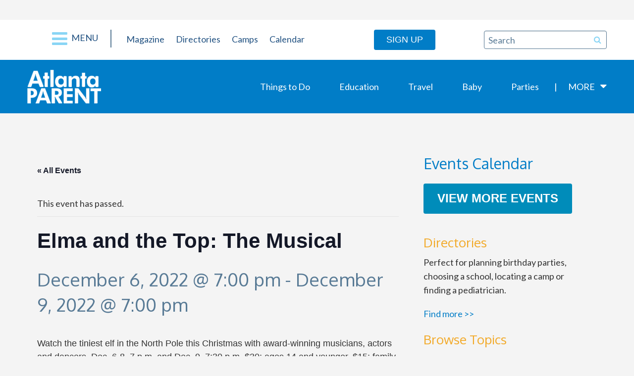

--- FILE ---
content_type: text/html; charset=UTF-8
request_url: https://www.atlantaparent.com/event/elma-and-the-top-the-musical/
body_size: 20569
content:
<!DOCTYPE html>
<html lang="en-US">

<head>
	<meta charset="UTF-8">
<script type="text/javascript">
/* <![CDATA[ */
var gform;gform||(document.addEventListener("gform_main_scripts_loaded",function(){gform.scriptsLoaded=!0}),document.addEventListener("gform/theme/scripts_loaded",function(){gform.themeScriptsLoaded=!0}),window.addEventListener("DOMContentLoaded",function(){gform.domLoaded=!0}),gform={domLoaded:!1,scriptsLoaded:!1,themeScriptsLoaded:!1,isFormEditor:()=>"function"==typeof InitializeEditor,callIfLoaded:function(o){return!(!gform.domLoaded||!gform.scriptsLoaded||!gform.themeScriptsLoaded&&!gform.isFormEditor()||(gform.isFormEditor()&&console.warn("The use of gform.initializeOnLoaded() is deprecated in the form editor context and will be removed in Gravity Forms 3.1."),o(),0))},initializeOnLoaded:function(o){gform.callIfLoaded(o)||(document.addEventListener("gform_main_scripts_loaded",()=>{gform.scriptsLoaded=!0,gform.callIfLoaded(o)}),document.addEventListener("gform/theme/scripts_loaded",()=>{gform.themeScriptsLoaded=!0,gform.callIfLoaded(o)}),window.addEventListener("DOMContentLoaded",()=>{gform.domLoaded=!0,gform.callIfLoaded(o)}))},hooks:{action:{},filter:{}},addAction:function(o,r,e,t){gform.addHook("action",o,r,e,t)},addFilter:function(o,r,e,t){gform.addHook("filter",o,r,e,t)},doAction:function(o){gform.doHook("action",o,arguments)},applyFilters:function(o){return gform.doHook("filter",o,arguments)},removeAction:function(o,r){gform.removeHook("action",o,r)},removeFilter:function(o,r,e){gform.removeHook("filter",o,r,e)},addHook:function(o,r,e,t,n){null==gform.hooks[o][r]&&(gform.hooks[o][r]=[]);var d=gform.hooks[o][r];null==n&&(n=r+"_"+d.length),gform.hooks[o][r].push({tag:n,callable:e,priority:t=null==t?10:t})},doHook:function(r,o,e){var t;if(e=Array.prototype.slice.call(e,1),null!=gform.hooks[r][o]&&((o=gform.hooks[r][o]).sort(function(o,r){return o.priority-r.priority}),o.forEach(function(o){"function"!=typeof(t=o.callable)&&(t=window[t]),"action"==r?t.apply(null,e):e[0]=t.apply(null,e)})),"filter"==r)return e[0]},removeHook:function(o,r,t,n){var e;null!=gform.hooks[o][r]&&(e=(e=gform.hooks[o][r]).filter(function(o,r,e){return!!(null!=n&&n!=o.tag||null!=t&&t!=o.priority)}),gform.hooks[o][r]=e)}});
/* ]]> */
</script>

	<link rel='stylesheet' id='tribe-events-views-v2-bootstrap-datepicker-styles-css' href='https://www.atlantaparent.com/wp-content/plugins/the-events-calendar/vendor/bootstrap-datepicker/css/bootstrap-datepicker.standalone.min.css?ver=6.15.11' type='text/css' media='all' />
<link rel='stylesheet' id='tec-variables-skeleton-css' href='https://www.atlantaparent.com/wp-content/plugins/the-events-calendar/common/build/css/variables-skeleton.css?ver=6.9.10' type='text/css' media='all' />
<link rel='stylesheet' id='tribe-common-skeleton-style-css' href='https://www.atlantaparent.com/wp-content/plugins/the-events-calendar/common/build/css/common-skeleton.css?ver=6.9.10' type='text/css' media='all' />
<link rel='stylesheet' id='tribe-tooltipster-css-css' href='https://www.atlantaparent.com/wp-content/plugins/the-events-calendar/common/vendor/tooltipster/tooltipster.bundle.min.css?ver=6.9.10' type='text/css' media='all' />
<link rel='stylesheet' id='tribe-events-views-v2-skeleton-css' href='https://www.atlantaparent.com/wp-content/plugins/the-events-calendar/build/css/views-skeleton.css?ver=6.15.11' type='text/css' media='all' />
<link rel='stylesheet' id='tec-variables-full-css' href='https://www.atlantaparent.com/wp-content/plugins/the-events-calendar/common/build/css/variables-full.css?ver=6.9.10' type='text/css' media='all' />
<link rel='stylesheet' id='tribe-common-full-style-css' href='https://www.atlantaparent.com/wp-content/plugins/the-events-calendar/common/build/css/common-full.css?ver=6.9.10' type='text/css' media='all' />
<link rel='stylesheet' id='tribe-events-views-v2-full-css' href='https://www.atlantaparent.com/wp-content/plugins/the-events-calendar/build/css/views-full.css?ver=6.15.11' type='text/css' media='all' />
<link rel='stylesheet' id='tribe-events-views-v2-print-css' href='https://www.atlantaparent.com/wp-content/plugins/the-events-calendar/build/css/views-print.css?ver=6.15.11' type='text/css' media='print' />
<link rel='stylesheet' id='tribe-events-pro-views-v2-print-css' href='https://www.atlantaparent.com/wp-content/plugins/events-calendar-pro/build/css/views-print.css?ver=7.7.10' type='text/css' media='print' />
<meta name='robots' content='index, follow, max-image-preview:large, max-snippet:-1, max-video-preview:-1' />
	<style>img:is([sizes="auto" i], [sizes^="auto," i]) { contain-intrinsic-size: 3000px 1500px }</style>
	
	<!-- This site is optimized with the Yoast SEO plugin v26.3 - https://yoast.com/wordpress/plugins/seo/ -->
	<title>Elma and the Top: The Musical</title>
	<link rel="canonical" href="https://www.atlantaparent.com/event/elma-and-the-top-the-musical/" />
	<meta property="og:locale" content="en_US" />
	<meta property="og:type" content="article" />
	<meta property="og:title" content="Elma and the Top: The Musical" />
	<meta property="og:description" content="Watch the tiniest elf in the North Pole this Christmas with award-winning musicians, actors and [&hellip;]" />
	<meta property="og:url" content="https://www.atlantaparent.com/event/elma-and-the-top-the-musical/" />
	<meta property="og:site_name" content="NEW Atlanta Parent" />
	<meta property="article:publisher" content="https://www.facebook.com/AtlantaParentMagazine/" />
	<meta name="twitter:card" content="summary_large_image" />
	<meta name="twitter:site" content="@AtlantaParent" />
	<meta name="twitter:label1" content="Est. reading time" />
	<meta name="twitter:data1" content="1 minute" />
	<script type="application/ld+json" class="yoast-schema-graph">{"@context":"https://schema.org","@graph":[{"@type":"WebPage","@id":"https://www.atlantaparent.com/event/elma-and-the-top-the-musical/","url":"https://www.atlantaparent.com/event/elma-and-the-top-the-musical/","name":"Elma and the Top: The Musical","isPartOf":{"@id":"https://www.atlantaparent.com/#website"},"datePublished":"2022-11-28T14:20:22+00:00","breadcrumb":{"@id":"https://www.atlantaparent.com/event/elma-and-the-top-the-musical/#breadcrumb"},"inLanguage":"en-US","potentialAction":[{"@type":"ReadAction","target":["https://www.atlantaparent.com/event/elma-and-the-top-the-musical/"]}]},{"@type":"BreadcrumbList","@id":"https://www.atlantaparent.com/event/elma-and-the-top-the-musical/#breadcrumb","itemListElement":[{"@type":"ListItem","position":1,"name":"Home","item":"https://www.atlantaparent.com/"},{"@type":"ListItem","position":2,"name":"Events","item":"https://www.atlantaparent.com/events/"},{"@type":"ListItem","position":3,"name":"Elma and the Top: The Musical"}]},{"@type":"WebSite","@id":"https://www.atlantaparent.com/#website","url":"https://www.atlantaparent.com/","name":"NEW Atlanta Parent","description":"Atlanta’s Source for Family Fun and Things To Do","publisher":{"@id":"https://www.atlantaparent.com/#organization"},"potentialAction":[{"@type":"SearchAction","target":{"@type":"EntryPoint","urlTemplate":"https://www.atlantaparent.com/?s={search_term_string}"},"query-input":{"@type":"PropertyValueSpecification","valueRequired":true,"valueName":"search_term_string"}}],"inLanguage":"en-US"},{"@type":"Organization","@id":"https://www.atlantaparent.com/#organization","name":"Atlanta Parent Magazine","url":"https://www.atlantaparent.com/","logo":{"@type":"ImageObject","inLanguage":"en-US","@id":"https://www.atlantaparent.com/#/schema/logo/image/","url":"https://www.atlantaparent.com/wp-content/uploads/2017/05/atlanta-parent-logo.png","contentUrl":"https://www.atlantaparent.com/wp-content/uploads/2017/05/atlanta-parent-logo.png","width":149,"height":68,"caption":"Atlanta Parent Magazine"},"image":{"@id":"https://www.atlantaparent.com/#/schema/logo/image/"},"sameAs":["https://www.facebook.com/AtlantaParentMagazine/","https://x.com/AtlantaParent","https://www.instagram.com/atlantaparent/"]},{"@type":"Event","name":"Elma and the Top: The Musical","description":"Watch the tiniest elf in the North Pole this Christmas with award-winning musicians, actors and [&hellip;]","url":"https://www.atlantaparent.com/event/elma-and-the-top-the-musical/","eventAttendanceMode":"https://schema.org/OfflineEventAttendanceMode","eventStatus":"https://schema.org/EventScheduled","startDate":"2022-12-06T19:00:00-05:00","endDate":"2022-12-09T19:00:00-05:00","location":{"@type":"Place","name":"7 Stages Theatre","description":"","url":"https://www.atlantaparent.com/venue/7-stages-theatre/","address":{"@type":"PostalAddress","streetAddress":"1105 Euclid Avenue","addressLocality":"Atlanta"},"geo":{"@type":"GeoCoordinates","latitude":33.7637829,"longitude":-84.3508289},"telephone":"","sameAs":""},"@id":"https://www.atlantaparent.com/event/elma-and-the-top-the-musical/#event","mainEntityOfPage":{"@id":"https://www.atlantaparent.com/event/elma-and-the-top-the-musical/"}}]}</script>
	<!-- / Yoast SEO plugin. -->


<link rel='dns-prefetch' href='//connect.facebook.net' />
<link rel='dns-prefetch' href='//cdn.broadstreetads.com' />
<link rel='dns-prefetch' href='//a.omappapi.com' />
<link rel='dns-prefetch' href='//fonts.googleapis.com' />
<link rel="alternate" type="application/rss+xml" title="NEW Atlanta Parent &raquo; Feed" href="https://www.atlantaparent.com/feed/" />
<link rel="alternate" type="application/rss+xml" title="NEW Atlanta Parent &raquo; Comments Feed" href="https://www.atlantaparent.com/comments/feed/" />
<link rel="alternate" type="text/calendar" title="NEW Atlanta Parent &raquo; iCal Feed" href="https://www.atlantaparent.com/events/?ical=1" />
<script type="text/javascript">
/* <![CDATA[ */
window._wpemojiSettings = {"baseUrl":"https:\/\/s.w.org\/images\/core\/emoji\/16.0.1\/72x72\/","ext":".png","svgUrl":"https:\/\/s.w.org\/images\/core\/emoji\/16.0.1\/svg\/","svgExt":".svg","source":{"concatemoji":"https:\/\/www.atlantaparent.com\/wp-includes\/js\/wp-emoji-release.min.js"}};
/*! This file is auto-generated */
!function(s,n){var o,i,e;function c(e){try{var t={supportTests:e,timestamp:(new Date).valueOf()};sessionStorage.setItem(o,JSON.stringify(t))}catch(e){}}function p(e,t,n){e.clearRect(0,0,e.canvas.width,e.canvas.height),e.fillText(t,0,0);var t=new Uint32Array(e.getImageData(0,0,e.canvas.width,e.canvas.height).data),a=(e.clearRect(0,0,e.canvas.width,e.canvas.height),e.fillText(n,0,0),new Uint32Array(e.getImageData(0,0,e.canvas.width,e.canvas.height).data));return t.every(function(e,t){return e===a[t]})}function u(e,t){e.clearRect(0,0,e.canvas.width,e.canvas.height),e.fillText(t,0,0);for(var n=e.getImageData(16,16,1,1),a=0;a<n.data.length;a++)if(0!==n.data[a])return!1;return!0}function f(e,t,n,a){switch(t){case"flag":return n(e,"\ud83c\udff3\ufe0f\u200d\u26a7\ufe0f","\ud83c\udff3\ufe0f\u200b\u26a7\ufe0f")?!1:!n(e,"\ud83c\udde8\ud83c\uddf6","\ud83c\udde8\u200b\ud83c\uddf6")&&!n(e,"\ud83c\udff4\udb40\udc67\udb40\udc62\udb40\udc65\udb40\udc6e\udb40\udc67\udb40\udc7f","\ud83c\udff4\u200b\udb40\udc67\u200b\udb40\udc62\u200b\udb40\udc65\u200b\udb40\udc6e\u200b\udb40\udc67\u200b\udb40\udc7f");case"emoji":return!a(e,"\ud83e\udedf")}return!1}function g(e,t,n,a){var r="undefined"!=typeof WorkerGlobalScope&&self instanceof WorkerGlobalScope?new OffscreenCanvas(300,150):s.createElement("canvas"),o=r.getContext("2d",{willReadFrequently:!0}),i=(o.textBaseline="top",o.font="600 32px Arial",{});return e.forEach(function(e){i[e]=t(o,e,n,a)}),i}function t(e){var t=s.createElement("script");t.src=e,t.defer=!0,s.head.appendChild(t)}"undefined"!=typeof Promise&&(o="wpEmojiSettingsSupports",i=["flag","emoji"],n.supports={everything:!0,everythingExceptFlag:!0},e=new Promise(function(e){s.addEventListener("DOMContentLoaded",e,{once:!0})}),new Promise(function(t){var n=function(){try{var e=JSON.parse(sessionStorage.getItem(o));if("object"==typeof e&&"number"==typeof e.timestamp&&(new Date).valueOf()<e.timestamp+604800&&"object"==typeof e.supportTests)return e.supportTests}catch(e){}return null}();if(!n){if("undefined"!=typeof Worker&&"undefined"!=typeof OffscreenCanvas&&"undefined"!=typeof URL&&URL.createObjectURL&&"undefined"!=typeof Blob)try{var e="postMessage("+g.toString()+"("+[JSON.stringify(i),f.toString(),p.toString(),u.toString()].join(",")+"));",a=new Blob([e],{type:"text/javascript"}),r=new Worker(URL.createObjectURL(a),{name:"wpTestEmojiSupports"});return void(r.onmessage=function(e){c(n=e.data),r.terminate(),t(n)})}catch(e){}c(n=g(i,f,p,u))}t(n)}).then(function(e){for(var t in e)n.supports[t]=e[t],n.supports.everything=n.supports.everything&&n.supports[t],"flag"!==t&&(n.supports.everythingExceptFlag=n.supports.everythingExceptFlag&&n.supports[t]);n.supports.everythingExceptFlag=n.supports.everythingExceptFlag&&!n.supports.flag,n.DOMReady=!1,n.readyCallback=function(){n.DOMReady=!0}}).then(function(){return e}).then(function(){var e;n.supports.everything||(n.readyCallback(),(e=n.source||{}).concatemoji?t(e.concatemoji):e.wpemoji&&e.twemoji&&(t(e.twemoji),t(e.wpemoji)))}))}((window,document),window._wpemojiSettings);
/* ]]> */
</script>
<link rel='stylesheet' id='tribe-events-full-pro-calendar-style-css' href='https://www.atlantaparent.com/wp-content/plugins/events-calendar-pro/build/css/tribe-events-pro-full.css?ver=7.7.10' type='text/css' media='all' />
<link rel='stylesheet' id='tribe-events-virtual-skeleton-css' href='https://www.atlantaparent.com/wp-content/plugins/events-calendar-pro/build/css/events-virtual-skeleton.css?ver=7.7.10' type='text/css' media='all' />
<link rel='stylesheet' id='tribe-events-virtual-full-css' href='https://www.atlantaparent.com/wp-content/plugins/events-calendar-pro/build/css/events-virtual-full.css?ver=7.7.10' type='text/css' media='all' />
<link rel='stylesheet' id='tribe-events-virtual-single-skeleton-css' href='https://www.atlantaparent.com/wp-content/plugins/events-calendar-pro/build/css/events-virtual-single-skeleton.css?ver=7.7.10' type='text/css' media='all' />
<link rel='stylesheet' id='tribe-events-virtual-single-full-css' href='https://www.atlantaparent.com/wp-content/plugins/events-calendar-pro/build/css/events-virtual-single-full.css?ver=7.7.10' type='text/css' media='all' />
<link rel='stylesheet' id='tec-events-pro-single-css' href='https://www.atlantaparent.com/wp-content/plugins/events-calendar-pro/build/css/events-single.css?ver=7.7.10' type='text/css' media='all' />
<link rel='stylesheet' id='tribe-events-calendar-pro-style-css' href='https://www.atlantaparent.com/wp-content/plugins/events-calendar-pro/build/css/tribe-events-pro-full.css?ver=7.7.10' type='text/css' media='all' />
<link rel='stylesheet' id='tribe-events-pro-mini-calendar-block-styles-css' href='https://www.atlantaparent.com/wp-content/plugins/events-calendar-pro/build/css/tribe-events-pro-mini-calendar-block.css?ver=7.7.10' type='text/css' media='all' />
<link rel='stylesheet' id='tribe-events-v2-single-skeleton-css' href='https://www.atlantaparent.com/wp-content/plugins/the-events-calendar/build/css/tribe-events-single-skeleton.css?ver=6.15.11' type='text/css' media='all' />
<link rel='stylesheet' id='tribe-events-v2-single-skeleton-full-css' href='https://www.atlantaparent.com/wp-content/plugins/the-events-calendar/build/css/tribe-events-single-full.css?ver=6.15.11' type='text/css' media='all' />
<link rel='stylesheet' id='tribe-events-virtual-single-v2-skeleton-css' href='https://www.atlantaparent.com/wp-content/plugins/events-calendar-pro/build/css/events-virtual-single-v2-skeleton.css?ver=7.7.10' type='text/css' media='all' />
<link rel='stylesheet' id='tribe-events-virtual-single-v2-full-css' href='https://www.atlantaparent.com/wp-content/plugins/events-calendar-pro/build/css/events-virtual-single-v2-full.css?ver=7.7.10' type='text/css' media='all' />
<link rel='stylesheet' id='tribe-events-v2-virtual-single-block-css' href='https://www.atlantaparent.com/wp-content/plugins/events-calendar-pro/build/css/events-virtual-single-block.css?ver=7.7.10' type='text/css' media='all' />
<link rel='stylesheet' id='tec-events-pro-single-style-css' href='https://www.atlantaparent.com/wp-content/plugins/events-calendar-pro/build/css/custom-tables-v1/single.css?ver=7.7.10' type='text/css' media='all' />
<style id='wp-emoji-styles-inline-css' type='text/css'>

	img.wp-smiley, img.emoji {
		display: inline !important;
		border: none !important;
		box-shadow: none !important;
		height: 1em !important;
		width: 1em !important;
		margin: 0 0.07em !important;
		vertical-align: -0.1em !important;
		background: none !important;
		padding: 0 !important;
	}
</style>
<link rel='stylesheet' id='wp-block-library-css' href='https://www.atlantaparent.com/wp-includes/css/dist/block-library/style.min.css' type='text/css' media='all' />
<style id='classic-theme-styles-inline-css' type='text/css'>
/*! This file is auto-generated */
.wp-block-button__link{color:#fff;background-color:#32373c;border-radius:9999px;box-shadow:none;text-decoration:none;padding:calc(.667em + 2px) calc(1.333em + 2px);font-size:1.125em}.wp-block-file__button{background:#32373c;color:#fff;text-decoration:none}
</style>
<link rel='stylesheet' id='tribe-events-v2-single-blocks-css' href='https://www.atlantaparent.com/wp-content/plugins/the-events-calendar/build/css/tribe-events-single-blocks.css?ver=6.15.11' type='text/css' media='all' />
<style id='global-styles-inline-css' type='text/css'>
:root{--wp--preset--aspect-ratio--square: 1;--wp--preset--aspect-ratio--4-3: 4/3;--wp--preset--aspect-ratio--3-4: 3/4;--wp--preset--aspect-ratio--3-2: 3/2;--wp--preset--aspect-ratio--2-3: 2/3;--wp--preset--aspect-ratio--16-9: 16/9;--wp--preset--aspect-ratio--9-16: 9/16;--wp--preset--color--black: #000000;--wp--preset--color--cyan-bluish-gray: #abb8c3;--wp--preset--color--white: #ffffff;--wp--preset--color--pale-pink: #f78da7;--wp--preset--color--vivid-red: #cf2e2e;--wp--preset--color--luminous-vivid-orange: #ff6900;--wp--preset--color--luminous-vivid-amber: #fcb900;--wp--preset--color--light-green-cyan: #7bdcb5;--wp--preset--color--vivid-green-cyan: #00d084;--wp--preset--color--pale-cyan-blue: #8ed1fc;--wp--preset--color--vivid-cyan-blue: #0693e3;--wp--preset--color--vivid-purple: #9b51e0;--wp--preset--gradient--vivid-cyan-blue-to-vivid-purple: linear-gradient(135deg,rgba(6,147,227,1) 0%,rgb(155,81,224) 100%);--wp--preset--gradient--light-green-cyan-to-vivid-green-cyan: linear-gradient(135deg,rgb(122,220,180) 0%,rgb(0,208,130) 100%);--wp--preset--gradient--luminous-vivid-amber-to-luminous-vivid-orange: linear-gradient(135deg,rgba(252,185,0,1) 0%,rgba(255,105,0,1) 100%);--wp--preset--gradient--luminous-vivid-orange-to-vivid-red: linear-gradient(135deg,rgba(255,105,0,1) 0%,rgb(207,46,46) 100%);--wp--preset--gradient--very-light-gray-to-cyan-bluish-gray: linear-gradient(135deg,rgb(238,238,238) 0%,rgb(169,184,195) 100%);--wp--preset--gradient--cool-to-warm-spectrum: linear-gradient(135deg,rgb(74,234,220) 0%,rgb(151,120,209) 20%,rgb(207,42,186) 40%,rgb(238,44,130) 60%,rgb(251,105,98) 80%,rgb(254,248,76) 100%);--wp--preset--gradient--blush-light-purple: linear-gradient(135deg,rgb(255,206,236) 0%,rgb(152,150,240) 100%);--wp--preset--gradient--blush-bordeaux: linear-gradient(135deg,rgb(254,205,165) 0%,rgb(254,45,45) 50%,rgb(107,0,62) 100%);--wp--preset--gradient--luminous-dusk: linear-gradient(135deg,rgb(255,203,112) 0%,rgb(199,81,192) 50%,rgb(65,88,208) 100%);--wp--preset--gradient--pale-ocean: linear-gradient(135deg,rgb(255,245,203) 0%,rgb(182,227,212) 50%,rgb(51,167,181) 100%);--wp--preset--gradient--electric-grass: linear-gradient(135deg,rgb(202,248,128) 0%,rgb(113,206,126) 100%);--wp--preset--gradient--midnight: linear-gradient(135deg,rgb(2,3,129) 0%,rgb(40,116,252) 100%);--wp--preset--font-size--small: 13px;--wp--preset--font-size--medium: 20px;--wp--preset--font-size--large: 36px;--wp--preset--font-size--x-large: 42px;--wp--preset--spacing--20: 0.44rem;--wp--preset--spacing--30: 0.67rem;--wp--preset--spacing--40: 1rem;--wp--preset--spacing--50: 1.5rem;--wp--preset--spacing--60: 2.25rem;--wp--preset--spacing--70: 3.38rem;--wp--preset--spacing--80: 5.06rem;--wp--preset--shadow--natural: 6px 6px 9px rgba(0, 0, 0, 0.2);--wp--preset--shadow--deep: 12px 12px 50px rgba(0, 0, 0, 0.4);--wp--preset--shadow--sharp: 6px 6px 0px rgba(0, 0, 0, 0.2);--wp--preset--shadow--outlined: 6px 6px 0px -3px rgba(255, 255, 255, 1), 6px 6px rgba(0, 0, 0, 1);--wp--preset--shadow--crisp: 6px 6px 0px rgba(0, 0, 0, 1);}:where(.is-layout-flex){gap: 0.5em;}:where(.is-layout-grid){gap: 0.5em;}body .is-layout-flex{display: flex;}.is-layout-flex{flex-wrap: wrap;align-items: center;}.is-layout-flex > :is(*, div){margin: 0;}body .is-layout-grid{display: grid;}.is-layout-grid > :is(*, div){margin: 0;}:where(.wp-block-columns.is-layout-flex){gap: 2em;}:where(.wp-block-columns.is-layout-grid){gap: 2em;}:where(.wp-block-post-template.is-layout-flex){gap: 1.25em;}:where(.wp-block-post-template.is-layout-grid){gap: 1.25em;}.has-black-color{color: var(--wp--preset--color--black) !important;}.has-cyan-bluish-gray-color{color: var(--wp--preset--color--cyan-bluish-gray) !important;}.has-white-color{color: var(--wp--preset--color--white) !important;}.has-pale-pink-color{color: var(--wp--preset--color--pale-pink) !important;}.has-vivid-red-color{color: var(--wp--preset--color--vivid-red) !important;}.has-luminous-vivid-orange-color{color: var(--wp--preset--color--luminous-vivid-orange) !important;}.has-luminous-vivid-amber-color{color: var(--wp--preset--color--luminous-vivid-amber) !important;}.has-light-green-cyan-color{color: var(--wp--preset--color--light-green-cyan) !important;}.has-vivid-green-cyan-color{color: var(--wp--preset--color--vivid-green-cyan) !important;}.has-pale-cyan-blue-color{color: var(--wp--preset--color--pale-cyan-blue) !important;}.has-vivid-cyan-blue-color{color: var(--wp--preset--color--vivid-cyan-blue) !important;}.has-vivid-purple-color{color: var(--wp--preset--color--vivid-purple) !important;}.has-black-background-color{background-color: var(--wp--preset--color--black) !important;}.has-cyan-bluish-gray-background-color{background-color: var(--wp--preset--color--cyan-bluish-gray) !important;}.has-white-background-color{background-color: var(--wp--preset--color--white) !important;}.has-pale-pink-background-color{background-color: var(--wp--preset--color--pale-pink) !important;}.has-vivid-red-background-color{background-color: var(--wp--preset--color--vivid-red) !important;}.has-luminous-vivid-orange-background-color{background-color: var(--wp--preset--color--luminous-vivid-orange) !important;}.has-luminous-vivid-amber-background-color{background-color: var(--wp--preset--color--luminous-vivid-amber) !important;}.has-light-green-cyan-background-color{background-color: var(--wp--preset--color--light-green-cyan) !important;}.has-vivid-green-cyan-background-color{background-color: var(--wp--preset--color--vivid-green-cyan) !important;}.has-pale-cyan-blue-background-color{background-color: var(--wp--preset--color--pale-cyan-blue) !important;}.has-vivid-cyan-blue-background-color{background-color: var(--wp--preset--color--vivid-cyan-blue) !important;}.has-vivid-purple-background-color{background-color: var(--wp--preset--color--vivid-purple) !important;}.has-black-border-color{border-color: var(--wp--preset--color--black) !important;}.has-cyan-bluish-gray-border-color{border-color: var(--wp--preset--color--cyan-bluish-gray) !important;}.has-white-border-color{border-color: var(--wp--preset--color--white) !important;}.has-pale-pink-border-color{border-color: var(--wp--preset--color--pale-pink) !important;}.has-vivid-red-border-color{border-color: var(--wp--preset--color--vivid-red) !important;}.has-luminous-vivid-orange-border-color{border-color: var(--wp--preset--color--luminous-vivid-orange) !important;}.has-luminous-vivid-amber-border-color{border-color: var(--wp--preset--color--luminous-vivid-amber) !important;}.has-light-green-cyan-border-color{border-color: var(--wp--preset--color--light-green-cyan) !important;}.has-vivid-green-cyan-border-color{border-color: var(--wp--preset--color--vivid-green-cyan) !important;}.has-pale-cyan-blue-border-color{border-color: var(--wp--preset--color--pale-cyan-blue) !important;}.has-vivid-cyan-blue-border-color{border-color: var(--wp--preset--color--vivid-cyan-blue) !important;}.has-vivid-purple-border-color{border-color: var(--wp--preset--color--vivid-purple) !important;}.has-vivid-cyan-blue-to-vivid-purple-gradient-background{background: var(--wp--preset--gradient--vivid-cyan-blue-to-vivid-purple) !important;}.has-light-green-cyan-to-vivid-green-cyan-gradient-background{background: var(--wp--preset--gradient--light-green-cyan-to-vivid-green-cyan) !important;}.has-luminous-vivid-amber-to-luminous-vivid-orange-gradient-background{background: var(--wp--preset--gradient--luminous-vivid-amber-to-luminous-vivid-orange) !important;}.has-luminous-vivid-orange-to-vivid-red-gradient-background{background: var(--wp--preset--gradient--luminous-vivid-orange-to-vivid-red) !important;}.has-very-light-gray-to-cyan-bluish-gray-gradient-background{background: var(--wp--preset--gradient--very-light-gray-to-cyan-bluish-gray) !important;}.has-cool-to-warm-spectrum-gradient-background{background: var(--wp--preset--gradient--cool-to-warm-spectrum) !important;}.has-blush-light-purple-gradient-background{background: var(--wp--preset--gradient--blush-light-purple) !important;}.has-blush-bordeaux-gradient-background{background: var(--wp--preset--gradient--blush-bordeaux) !important;}.has-luminous-dusk-gradient-background{background: var(--wp--preset--gradient--luminous-dusk) !important;}.has-pale-ocean-gradient-background{background: var(--wp--preset--gradient--pale-ocean) !important;}.has-electric-grass-gradient-background{background: var(--wp--preset--gradient--electric-grass) !important;}.has-midnight-gradient-background{background: var(--wp--preset--gradient--midnight) !important;}.has-small-font-size{font-size: var(--wp--preset--font-size--small) !important;}.has-medium-font-size{font-size: var(--wp--preset--font-size--medium) !important;}.has-large-font-size{font-size: var(--wp--preset--font-size--large) !important;}.has-x-large-font-size{font-size: var(--wp--preset--font-size--x-large) !important;}
:where(.wp-block-post-template.is-layout-flex){gap: 1.25em;}:where(.wp-block-post-template.is-layout-grid){gap: 1.25em;}
:where(.wp-block-columns.is-layout-flex){gap: 2em;}:where(.wp-block-columns.is-layout-grid){gap: 2em;}
:root :where(.wp-block-pullquote){font-size: 1.5em;line-height: 1.6;}
</style>
<link rel='stylesheet' id='s8-responsive-slider-css' href='https://www.atlantaparent.com/wp-content/plugins/s8-responsive-slider/css/s8-responsive-slider.css' type='text/css' media='all' />
<link rel='stylesheet' id='tribe-events-block-event-venue-css' href='https://www.atlantaparent.com/wp-content/plugins/the-events-calendar/build/event-venue/frontend.css?ver=6.15.11' type='text/css' media='all' />
<link rel='stylesheet' id='s8theme-google-fonts-css' href='//fonts.googleapis.com/css?family=Oxygen%3A300%2C400%2C700%7CLato' type='text/css' media='all' />
<link rel='stylesheet' id='s8theme-vendor-css' href='https://www.atlantaparent.com/wp-content/themes/atlanta-parent-magazine/assets/css/vendor.min.css' type='text/css' media='all' />
<link rel='stylesheet' id='s8theme-css' href='https://www.atlantaparent.com/wp-content/themes/atlanta-parent-magazine/assets/css/main.min.css' type='text/css' media='all' />
<script type="text/javascript" src="https://www.atlantaparent.com/wp-includes/js/jquery/jquery.min.js?ver=3.7.1" id="jquery-core-js"></script>
<script type="text/javascript" src="https://www.atlantaparent.com/wp-includes/js/jquery/jquery-migrate.min.js?ver=3.4.1" id="jquery-migrate-js"></script>
<script type="text/javascript" src="https://www.atlantaparent.com/wp-content/plugins/the-events-calendar/common/build/js/tribe-common.js?ver=9c44e11f3503a33e9540" id="tribe-common-js"></script>
<script type="text/javascript" src="https://www.atlantaparent.com/wp-content/plugins/the-events-calendar/build/js/views/breakpoints.js?ver=4208de2df2852e0b91ec" id="tribe-events-views-v2-breakpoints-js"></script>
<script async data-cfasync='false' type="text/javascript" src="//cdn.broadstreetads.com/init-2.min.js?v=1.51.10" id="broadstreet-init-js"></script>
<script type="text/javascript" src="https://www.atlantaparent.com/wp-content/plugins/s8-responsive-slider/js/jquery.flexslider-min.js" id="s8-flexslider-js"></script>
<script type="text/javascript" src="https://www.atlantaparent.com/wp-content/plugins/s8-responsive-slider/js/jquery.fitvids.js" id="s8-slider-fitvids-js"></script>
<script type="text/javascript" src="https://www.atlantaparent.com/wp-content/plugins/s8-responsive-slider/js/s8-responsive-slider.js" id="s8-responsive-slider-js"></script>
<link rel="https://api.w.org/" href="https://www.atlantaparent.com/wp-json/" /><link rel="alternate" title="JSON" type="application/json" href="https://www.atlantaparent.com/wp-json/wp/v2/tribe_events/60239" /><link rel="EditURI" type="application/rsd+xml" title="RSD" href="https://www.atlantaparent.com/xmlrpc.php?rsd" />

<link rel='shortlink' href='https://www.atlantaparent.com/?p=60239' />
<link rel="alternate" title="oEmbed (JSON)" type="application/json+oembed" href="https://www.atlantaparent.com/wp-json/oembed/1.0/embed?url=https%3A%2F%2Fwww.atlantaparent.com%2Fevent%2Felma-and-the-top-the-musical%2F" />
<link rel="alternate" title="oEmbed (XML)" type="text/xml+oembed" href="https://www.atlantaparent.com/wp-json/oembed/1.0/embed?url=https%3A%2F%2Fwww.atlantaparent.com%2Fevent%2Felma-and-the-top-the-musical%2F&#038;format=xml" />
<meta name="tec-api-version" content="v1"><meta name="tec-api-origin" content="https://www.atlantaparent.com"><link rel="alternate" href="https://www.atlantaparent.com/wp-json/tribe/events/v1/events/60239" /><!-- Global site tag (gtag.js) - Google Analytics -->
<script async src="https://www.googletagmanager.com/gtag/js?id=UA-1625068-1"></script>
<script>
  window.dataLayer = window.dataLayer || [];
  function gtag(){dataLayer.push(arguments);}
  gtag('js', new Date());

  gtag('config', 'UA-1625068-1');
</script>

<!-- Global site tag (gtag.js) - Google Analytics -->
<script async src="https://www.googletagmanager.com/gtag/js?id=G-Z133TEEHTW"></script>
<script>
  window.dataLayer = window.dataLayer || [];
  function gtag(){dataLayer.push(arguments);}
  gtag('js', new Date());

  gtag('config', 'G-Z133TEEHTW');
</script>

<meta name="p:domain_verify" content="e719d6f6ba2847d205fe1d284ce6b304"/>
<meta name="viewport" content="width=device-width, initial-scale=1.0">
<link rel="pingback" href="https://www.atlantaparent.com/xmlrpc.php" />
<link rel="profile" href="https://gmpg.org/xfn/11" />
    <style>
        .category-sticky {
            border-color: #89d5f5;
        }

        .wpbdp-categories > li > ul {
            margin-bottom: 25px;
        }

        .wpbdp-main-box {
            display: none;
        }

        body.post-type-archive-tribe_events .tribe-mini-calendar-grid-wrapper {
            display: none;
        }
    </style>
        
</head>

<body data-rsssl=1 class="wp-singular tribe_events-template-default single single-tribe_events postid-60239 wp-theme-atlanta-parent-magazine tribe-events-page-template tribe-no-js tribe-filter-live wpbdp-with-button-styles events-single tribe-events-style-full tribe-events-style-theme tribe-theme-atlanta-parent-magazine">


<div id="wrap"  class="wrap">


	
	<!--
<div class="mobile-nav-bar text-right show-for-small-only">
	<i class="fa fa-bars fa-2x responsive-menu-toggle"></i>
</div>
-->

<div class="masthead show-for-large-up">

	<div class="row">
		<div class="column small-12 medium-8 medium-offset-2 text-center">

			<!--script type="text/javascript">
				GA_googleFillSlot("NS_HomePage_Leaderboard_Top_728x90");
			</script-->
			
			<!-- GPT AdSlot 1 for Ad unit 'NS_HomePage_Leaderboard_Top_728x90' ### Size: [[728,90]] -->
<!-- Adslot's refresh function: googletag.pubads().refresh([gptadslots[0]]) -->
<!-- <div id='div-gpt-ad-4137543-1'>
  <script>
    googletag.cmd.push(function() { googletag.display('div-gpt-ad-4137543-1'); });
  </script>
</div> -->
<!-- End AdSlot 1 -->

		</div>
	</div>

</div>
	

	
	<div class="show-for-large-up">

	<header id="header"  class="header" class="">

		<div id="header-inner"  class="header-inner row">

				<div class="responsive-nav">
		<div class="text-right menu-header">
			<span class="responsive-menu-toggle">
				<i class="fa fa-times"></i>
				Menu
			</span>
		</div>
		<div class="responsive-nav-inner">
			<nav class="menu-hamburger-menu-container"><ul id="menu-hamburger-menu" class="menu"><li id="menu-item-5094" class="menu-item menu-item-type-post_type menu-item-object-page menu-item-home first-menu-item menu-item-5094"><a href="https://www.atlantaparent.com/">Home</a></li>
<li id="menu-item-16243" class="menu-item menu-item-type-post_type menu-item-object-page current_page_parent menu-item-16243"><a href="https://www.atlantaparent.com/articles/">Latest Posts</a></li>
<li id="menu-item-5064" class="menu-item menu-item-type-post_type menu-item-object-page menu-item-5064"><a href="https://www.atlantaparent.com/browse-topics/">Browse Topics</a></li>
<li id="menu-item-13571" class="menu-item menu-item-type-post_type_archive menu-item-object-apm-magazine menu-item-13571"><a href="https://www.atlantaparent.com/magazine/">Magazines</a></li>
<li id="menu-item-5065" class="menu-item menu-item-type-post_type menu-item-object-page menu-item-5065"><a href="https://www.atlantaparent.com/directory/">Directory</a></li>
<li id="menu-item-5095" class="menu-item menu-item-type-post_type menu-item-object-page menu-item-5095"><a href="https://www.atlantaparent.com/about_atlanta_parent/">About Us</a></li>
<li id="menu-item-18012" class="menu-item menu-item-type-post_type menu-item-object-page menu-item-18012"><a href="https://www.atlantaparent.com/advertise_with_us/">Advertise With Us</a></li>
<li id="menu-item-5093" class="menu-item menu-item-type-post_type menu-item-object-page last-menu-item menu-item-5093"><a href="https://www.atlantaparent.com/contact/">Contact Us</a></li>
</ul></nav>		</div>
	</div>
	
			<div class="show-for-large-up">
	<div class="column small-2 hide-for-small-only">
		<p>
			<a class="responsive-menu-toggle pull-right" href="#">
				<i class="fa fa-bars fa-2x"></i> Menu
			</a>
		</p>
	</div>
	<div class="column small-5">
		<nav class="menu-utility-menu-container"><ul id="menu-utility-menu" class="menu list-inline"><li id="menu-item-5010" class="menu-item menu-item-type-custom menu-item-object-custom first-menu-item menu-item-5010"><a href="/magazine">Magazine</a></li>
<li id="menu-item-35412" class="menu-item menu-item-type-post_type menu-item-object-page menu-item-35412"><a href="https://www.atlantaparent.com/directory/">Directories</a></li>
<li id="menu-item-33849" class="menu-item menu-item-type-taxonomy menu-item-object-category menu-item-33849"><a href="https://www.atlantaparent.com/category/camps/">Camps</a></li>
<li id="menu-item-5011" class="menu-item menu-item-type-custom menu-item-object-custom last-menu-item menu-item-5011"><a href="/events/">Calendar</a></li>
</ul></nav>	</div>
	<div class="column small-5">
		<a href="#" class="button sign-up left manual-optin-trigger" data-optin-slug="rds175ufebfikekp" >Sign Up</a>
		<form role="search" method="get" class="search-form" action="https://www.atlantaparent.com/">
	<input type="search" class="search-field" name="s" placeholder="Search"
	       value=""/>
	<button type="submit" class="button button-search-submit"><i class="fa fa-search"></i></button>
</form>
	</div>
</div>

			
		</div>
		<!-- .header-inner -->

	</header>
	<!-- .header -->

	</div>
	

	
	<div class="mobile-header hide-for-large-up">

    <div class="logo-bar" style="text-align: center; padding: 15px;">
        <a href="https://www.atlantaparent.com">
            <img src="https://www.atlantaparent.com/wp-content/themes/atlanta-parent-magazine/assets/images/logo-blue.png">
        </a>
    </div>

    <div class="menu-bar top-bar">

        <div class="pull-left">
            <nav class="menu-mobile-menu-container"><ul id="menu-mobile-menu" class="menu"><li id="menu-item-12890" class="menu-item menu-item-type-custom menu-item-object-custom menu-item-has-children first-menu-item menu-item-12890"><a href="#">Main</a>
<ul class="sub-menu">
	<li id="menu-item-16205" class="menu-item menu-item-type-post_type menu-item-object-page menu-item-home menu-item-16205"><a href="https://www.atlantaparent.com/">Home</a></li>
	<li id="menu-item-16242" class="menu-item menu-item-type-post_type menu-item-object-page current_page_parent menu-item-16242"><a href="https://www.atlantaparent.com/articles/">Latest Posts</a></li>
	<li id="menu-item-12893" class="menu-item menu-item-type-post_type menu-item-object-page menu-item-12893"><a href="https://www.atlantaparent.com/browse-topics/">Browse Topics</a></li>
	<li id="menu-item-12894" class="menu-item menu-item-type-post_type_archive menu-item-object-apm-magazine menu-item-12894"><a href="https://www.atlantaparent.com/magazine/">Magazines</a></li>
	<li id="menu-item-12895" class="menu-item menu-item-type-custom menu-item-object-custom current-menu-item current_page_item menu-item-12895"><a href="https://www.atlantaparent.com/events/">Calendar</a></li>
	<li id="menu-item-35413" class="menu-item menu-item-type-post_type menu-item-object-page menu-item-35413"><a href="https://www.atlantaparent.com/directory/">Directories</a></li>
</ul>
</li>
<li id="menu-item-12891" class="menu-item menu-item-type-custom menu-item-object-custom menu-item-has-children menu-item-12891"><a href="#">Topics</a>
<ul class="sub-menu">
	<li id="menu-item-12910" class="menu-item menu-item-type-taxonomy menu-item-object-category menu-item-12910"><a href="https://www.atlantaparent.com/category/local-fun-things-to-do/">Things to Do</a></li>
	<li id="menu-item-12914" class="menu-item menu-item-type-taxonomy menu-item-object-category menu-item-12914"><a href="https://www.atlantaparent.com/category/camps/">Camps</a></li>
	<li id="menu-item-12897" class="menu-item menu-item-type-taxonomy menu-item-object-category menu-item-12897"><a href="https://www.atlantaparent.com/category/education/">Education</a></li>
	<li id="menu-item-12899" class="menu-item menu-item-type-taxonomy menu-item-object-category menu-item-12899"><a href="https://www.atlantaparent.com/category/parties/">Parties</a></li>
	<li id="menu-item-12898" class="menu-item menu-item-type-taxonomy menu-item-object-category menu-item-12898"><a href="https://www.atlantaparent.com/category/top-events/">Top Events</a></li>
	<li id="menu-item-12900" class="menu-item menu-item-type-taxonomy menu-item-object-category menu-item-12900"><a href="https://www.atlantaparent.com/category/travel/">Travel</a></li>
	<li id="menu-item-12912" class="menu-item menu-item-type-taxonomy menu-item-object-category menu-item-12912"><a href="https://www.atlantaparent.com/category/food/">Food</a></li>
	<li id="menu-item-33333" class="menu-item menu-item-type-taxonomy menu-item-object-category menu-item-33333"><a href="https://www.atlantaparent.com/category/baby/">Baby</a></li>
	<li id="menu-item-12911" class="menu-item menu-item-type-taxonomy menu-item-object-category menu-item-12911"><a href="https://www.atlantaparent.com/category/parenting/">Parenting</a></li>
	<li id="menu-item-12915" class="menu-item menu-item-type-taxonomy menu-item-object-category menu-item-12915"><a href="https://www.atlantaparent.com/category/mom-approved-doctors/">Health</a></li>
	<li id="menu-item-12913" class="menu-item menu-item-type-taxonomy menu-item-object-category menu-item-12913"><a href="https://www.atlantaparent.com/category/best-of-family-fun-awards/">Best of Family Fun</a></li>
</ul>
</li>
<li id="menu-item-12892" class="menu-item menu-item-type-custom menu-item-object-custom menu-item-has-children menu-item-12892"><a href="#">More</a>
<ul class="sub-menu">
	<li id="menu-item-12901" class="menu-item menu-item-type-post_type menu-item-object-page menu-item-home menu-item-12901"><a href="https://www.atlantaparent.com/">Home</a></li>
	<li id="menu-item-12902" class="menu-item menu-item-type-post_type menu-item-object-page menu-item-12902"><a href="https://www.atlantaparent.com/browse-topics/">Browse Topics</a></li>
	<li id="menu-item-12906" class="menu-item menu-item-type-post_type menu-item-object-page menu-item-12906"><a href="https://www.atlantaparent.com/findamagazine/">Find a Magazine</a></li>
	<li id="menu-item-12903" class="menu-item menu-item-type-post_type menu-item-object-page menu-item-12903"><a href="https://www.atlantaparent.com/directory/">Directory</a></li>
	<li id="menu-item-12904" class="menu-item menu-item-type-post_type menu-item-object-page menu-item-12904"><a href="https://www.atlantaparent.com/about_atlanta_parent/">About Us</a></li>
	<li id="menu-item-19897" class="menu-item menu-item-type-post_type menu-item-object-page menu-item-19897"><a href="https://www.atlantaparent.com/advertise_with_us/">Advertise With Us</a></li>
	<li id="menu-item-12905" class="menu-item menu-item-type-post_type menu-item-object-page last-menu-item menu-item-12905"><a href="https://www.atlantaparent.com/contact/">Contact Us</a></li>
</ul>
</li>
</ul></nav>        </div>

        <div class="pull-right">
            <ul>
                <li class="search" id="search-toggle">
                    <i class="fa fa-search"></i>
                </li>
            </ul>
        </div>

        <div class="clearfix"></div>

    </div>

    <div id="menu-bar-search-container">
        <form role="search" method="get" class="search-form" action="https://www.atlantaparent.com/">
        <div class="row">
            <div class="large-12 columns">
                <div class="row collapse">
                    <div class="small-10 columns">
                        <input type="text" style="margin-bottom: 0;" name="s" placeholder="Search">
                    </div>
                    <div class="small-2 columns">
                        <button type="submit" class="button postfix"  style="margin-bottom: 0;">Search</button>
                    </div>
                </div>
            </div>
        </div>
        </form>
    </div>


    <div class="menus-container">

        <nav class="menu-mobile-menu-container"><ul id="menu-mobile-menu-1" class="menu"><li class="menu-item menu-item-type-custom menu-item-object-custom menu-item-has-children first-menu-item menu-item-12890"><a href="#">Main</a>
<ul class="sub-menu">
	<li class="menu-item menu-item-type-post_type menu-item-object-page menu-item-home menu-item-16205"><a href="https://www.atlantaparent.com/">Home</a></li>
	<li class="menu-item menu-item-type-post_type menu-item-object-page current_page_parent menu-item-16242"><a href="https://www.atlantaparent.com/articles/">Latest Posts</a></li>
	<li class="menu-item menu-item-type-post_type menu-item-object-page menu-item-12893"><a href="https://www.atlantaparent.com/browse-topics/">Browse Topics</a></li>
	<li class="menu-item menu-item-type-post_type_archive menu-item-object-apm-magazine menu-item-12894"><a href="https://www.atlantaparent.com/magazine/">Magazines</a></li>
	<li class="menu-item menu-item-type-custom menu-item-object-custom current-menu-item current_page_item menu-item-12895"><a href="https://www.atlantaparent.com/events/">Calendar</a></li>
	<li class="menu-item menu-item-type-post_type menu-item-object-page menu-item-35413"><a href="https://www.atlantaparent.com/directory/">Directories</a></li>
</ul>
</li>
<li class="menu-item menu-item-type-custom menu-item-object-custom menu-item-has-children menu-item-12891"><a href="#">Topics</a>
<ul class="sub-menu">
	<li class="menu-item menu-item-type-taxonomy menu-item-object-category menu-item-12910"><a href="https://www.atlantaparent.com/category/local-fun-things-to-do/">Things to Do</a></li>
	<li class="menu-item menu-item-type-taxonomy menu-item-object-category menu-item-12914"><a href="https://www.atlantaparent.com/category/camps/">Camps</a></li>
	<li class="menu-item menu-item-type-taxonomy menu-item-object-category menu-item-12897"><a href="https://www.atlantaparent.com/category/education/">Education</a></li>
	<li class="menu-item menu-item-type-taxonomy menu-item-object-category menu-item-12899"><a href="https://www.atlantaparent.com/category/parties/">Parties</a></li>
	<li class="menu-item menu-item-type-taxonomy menu-item-object-category menu-item-12898"><a href="https://www.atlantaparent.com/category/top-events/">Top Events</a></li>
	<li class="menu-item menu-item-type-taxonomy menu-item-object-category menu-item-12900"><a href="https://www.atlantaparent.com/category/travel/">Travel</a></li>
	<li class="menu-item menu-item-type-taxonomy menu-item-object-category menu-item-12912"><a href="https://www.atlantaparent.com/category/food/">Food</a></li>
	<li class="menu-item menu-item-type-taxonomy menu-item-object-category menu-item-33333"><a href="https://www.atlantaparent.com/category/baby/">Baby</a></li>
	<li class="menu-item menu-item-type-taxonomy menu-item-object-category menu-item-12911"><a href="https://www.atlantaparent.com/category/parenting/">Parenting</a></li>
	<li class="menu-item menu-item-type-taxonomy menu-item-object-category menu-item-12915"><a href="https://www.atlantaparent.com/category/mom-approved-doctors/">Health</a></li>
	<li class="menu-item menu-item-type-taxonomy menu-item-object-category menu-item-12913"><a href="https://www.atlantaparent.com/category/best-of-family-fun-awards/">Best of Family Fun</a></li>
</ul>
</li>
<li class="menu-item menu-item-type-custom menu-item-object-custom menu-item-has-children menu-item-12892"><a href="#">More</a>
<ul class="sub-menu">
	<li class="menu-item menu-item-type-post_type menu-item-object-page menu-item-home menu-item-12901"><a href="https://www.atlantaparent.com/">Home</a></li>
	<li class="menu-item menu-item-type-post_type menu-item-object-page menu-item-12902"><a href="https://www.atlantaparent.com/browse-topics/">Browse Topics</a></li>
	<li class="menu-item menu-item-type-post_type menu-item-object-page menu-item-12906"><a href="https://www.atlantaparent.com/findamagazine/">Find a Magazine</a></li>
	<li class="menu-item menu-item-type-post_type menu-item-object-page menu-item-12903"><a href="https://www.atlantaparent.com/directory/">Directory</a></li>
	<li class="menu-item menu-item-type-post_type menu-item-object-page menu-item-12904"><a href="https://www.atlantaparent.com/about_atlanta_parent/">About Us</a></li>
	<li class="menu-item menu-item-type-post_type menu-item-object-page menu-item-19897"><a href="https://www.atlantaparent.com/advertise_with_us/">Advertise With Us</a></li>
	<li class="menu-item menu-item-type-post_type menu-item-object-page last-menu-item menu-item-12905"><a href="https://www.atlantaparent.com/contact/">Contact Us</a></li>
</ul>
</li>
</ul></nav>
    </div>

    <div class="ad-container">

        <div class="row">
            <div class="column small-12 medium-12 text-center">
                
<!-- <div id='div-gpt-ad-4137543-2'>
  <script>
    googletag.cmd.push(function() { googletag.display('div-gpt-ad-4137543-2'); });
  </script>
</div> -->
				<broadstreet-zone zone-id="150229" active-style="text-align:center;"></broadstreet-zone>
            </div>
        </div>
    </div>


</div>
<div class="show-for-large-up">
<div id="header-secondary"  class="header-secondary subpage">
	<div id="header-secondary-inner"  class="header-secondary-inner row">
		<div class="menu-overlay">
			<div class="column small-12">
				<div class="row">
					<div class="column small-3">
						<a href='https://www.atlantaparent.com/' title='NEW Atlanta Parent' class='site_branding_link'><img width="149" height="68" src="https://www.atlantaparent.com/wp-content/uploads/2016/07/logo.png" class="attachment-full size-full" alt="" decoding="async" /></a>					</div>
					<div class="column small-9 nav-main text-right">
						<nav class="menu-main-menu-container"><ul id="menu-main-menu" class="menu list-inline"><li id="menu-item-5028" class="menu-item menu-item-type-taxonomy menu-item-object-category first-menu-item menu-item-5028"><a href="https://www.atlantaparent.com/category/local-fun-things-to-do/">Things to Do</a></li>
<li id="menu-item-9226" class="menu-item menu-item-type-taxonomy menu-item-object-category menu-item-9226"><a href="https://www.atlantaparent.com/category/education/">Education</a></li>
<li id="menu-item-5030" class="menu-item menu-item-type-taxonomy menu-item-object-category menu-item-5030"><a href="https://www.atlantaparent.com/category/travel/">Travel</a></li>
<li id="menu-item-33332" class="menu-item menu-item-type-taxonomy menu-item-object-category menu-item-33332"><a href="https://www.atlantaparent.com/category/baby/">Baby</a></li>
<li id="menu-item-9228" class="menu-item menu-item-type-taxonomy menu-item-object-category menu-item-9228"><a href="https://www.atlantaparent.com/category/parties/">Parties</a></li>
<li id="menu-item-5018" class="menu-item menu-item-type-custom menu-item-object-custom menu-item-has-children menu-item-5018"><a href="#">More</a>
<ul class="sub-menu">
	<li id="menu-item-35414" class="menu-item menu-item-type-post_type menu-item-object-page menu-item-35414"><a href="https://www.atlantaparent.com/browse-topics/">Browse Topics</a></li>
	<li id="menu-item-5031" class="menu-item menu-item-type-taxonomy menu-item-object-category menu-item-5031"><a href="https://www.atlantaparent.com/category/food/">Food</a></li>
	<li id="menu-item-5029" class="menu-item menu-item-type-taxonomy menu-item-object-category menu-item-5029"><a href="https://www.atlantaparent.com/category/top-events/">Top Events</a></li>
	<li id="menu-item-16101" class="menu-item menu-item-type-post_type menu-item-object-page current_page_parent menu-item-16101"><a href="https://www.atlantaparent.com/articles/">Latest Posts</a></li>
	<li id="menu-item-67334" class="menu-item menu-item-type-taxonomy menu-item-object-category menu-item-67334"><a href="https://www.atlantaparent.com/category/bestfamilybusinesses/">Best Family Businesses</a></li>
	<li id="menu-item-9229" class="menu-item menu-item-type-taxonomy menu-item-object-category menu-item-9229"><a href="https://www.atlantaparent.com/category/mom-approved-doctors/">Health</a></li>
	<li id="menu-item-69130" class="menu-item menu-item-type-taxonomy menu-item-object-category menu-item-69130"><a href="https://www.atlantaparent.com/category/neighborhoods/">Neighborhoods</a></li>
	<li id="menu-item-16105" class="menu-item menu-item-type-taxonomy menu-item-object-category menu-item-16105"><a href="https://www.atlantaparent.com/category/parenting/">Parenting</a></li>
	<li id="menu-item-9230" class="menu-item menu-item-type-taxonomy menu-item-object-category last-menu-item menu-item-9230"><a href="https://www.atlantaparent.com/category/best-of-family-fun-awards/">Best of Family Fun Awards</a></li>
</ul>
</li>
</ul></nav>					</div>
				</div>
			</div>
		</div>

	</div><!-- .header-secondary-inner -->

</div><!-- .header-secondary -->
</div>



	

	
	<div id="main"  class="main">

		<div id="main-inner"  class="main-inner row">

			
			<div id="content"  class="content columns medium-8">

				<section id="tribe-events-pg-template" class="tribe-events-pg-template"><div class="tribe-events-before-html"></div><span class="tribe-events-ajax-loading"><img class="tribe-events-spinner-medium" src="https://www.atlantaparent.com/wp-content/plugins/the-events-calendar/src/resources/images/tribe-loading.gif" alt="Loading Events" /></span>
<div id="tribe-events-content" class="tribe-events-single">

	<p class="tribe-events-back">
		<a href="https://www.atlantaparent.com/events/"> &laquo; All Events</a>
	</p>

	<!-- Notices -->
	<div class="tribe-events-notices"><ul><li>This event has passed.</li></ul></div>
	<h1 class="tribe-events-single-event-title">Elma and the Top: The Musical</h1>
	<div class="tribe-events-schedule tribe-clearfix">
		<h2><span class="tribe-event-date-start">December 6, 2022 @ 7:00 pm</span> - <span class="tribe-event-date-end">December 9, 2022 @ 7:00 pm</span></h2>			</div>

	<!-- Event header -->
	<div id="tribe-events-header"  data-title="Elma and the Top: The Musical" data-viewtitle="Elma and the Top: The Musical">
		<!-- Navigation -->
		<h3 class="tribe-events-visuallyhidden">Event Navigation</h3>
		<ul class="tribe-events-sub-nav">
			<li class="tribe-events-nav-previous"><a href="https://www.atlantaparent.com/event/anastasia/"><span>&laquo;</span> Anastasia</a></li>
			<li class="tribe-events-nav-next"><a href="https://www.atlantaparent.com/event/mother-of-god/">Mother of God <span>&raquo;</span></a></li>
		</ul>
		<!-- .tribe-events-sub-nav -->
	</div>
	<!-- #tribe-events-header -->

			<div id="post-60239" class="post-60239 tribe_events type-tribe_events status-publish hentry">
			<!-- Event featured image, but exclude link -->
			
			<!-- Event content -->
						<div class="tribe-events-single-event-description tribe-events-content">
				<p>Watch the tiniest elf in the North Pole this Christmas with award-winning musicians, actors and dancers. Dec. 6-8, 7 p.m. and Dec. 9, 7:30 p.m. $30; ages 14 and younger, $15; family of 5, $90.</p>
<p>    <div class="show-for-small-only text-center">
            <!-- GPT AdSlot 36 for Ad unit 'NS_General_Content_300x250' ### Size: [[300,250]] -->
<div id='div-gpt-ad-4137543-36'>
  <script type='text/javascript'>
    googletag.cmd.push(function() { googletag.display('div-gpt-ad-4137543-36'); });
  </script>
</div>
                </div>
    </p>			</div>
			<!-- .tribe-events-single-event-description -->
			<div class="tribe-events tribe-common">
	<div class="tribe-events-c-subscribe-dropdown__container">
		<div class="tribe-events-c-subscribe-dropdown">
			<div class="tribe-common-c-btn-border tribe-events-c-subscribe-dropdown__button">
				<svg
	 class="tribe-common-c-svgicon tribe-common-c-svgicon--cal-export tribe-events-c-subscribe-dropdown__export-icon" 	aria-hidden="true"
	viewBox="0 0 23 17"
	xmlns="http://www.w3.org/2000/svg"
>
	<path fill-rule="evenodd" clip-rule="evenodd" d="M.128.896V16.13c0 .211.145.383.323.383h15.354c.179 0 .323-.172.323-.383V.896c0-.212-.144-.383-.323-.383H.451C.273.513.128.684.128.896Zm16 6.742h-.901V4.679H1.009v10.729h14.218v-3.336h.901V7.638ZM1.01 1.614h14.218v2.058H1.009V1.614Z" />
	<path d="M20.5 9.846H8.312M18.524 6.953l2.89 2.909-2.855 2.855" stroke-width="1.2" stroke-linecap="round" stroke-linejoin="round"/>
</svg>
				<button
					class="tribe-events-c-subscribe-dropdown__button-text"
					aria-expanded="false"
					aria-controls="tribe-events-subscribe-dropdown-content"
					aria-label="View links to add events to your calendar"
				>
					Add to calendar				</button>
				<svg
	 class="tribe-common-c-svgicon tribe-common-c-svgicon--caret-down tribe-events-c-subscribe-dropdown__button-icon" 	aria-hidden="true"
	viewBox="0 0 10 7"
	xmlns="http://www.w3.org/2000/svg"
>
	<path fill-rule="evenodd" clip-rule="evenodd" d="M1.008.609L5 4.6 8.992.61l.958.958L5 6.517.05 1.566l.958-.958z" class="tribe-common-c-svgicon__svg-fill"/>
</svg>
			</div>
			<div id="tribe-events-subscribe-dropdown-content" class="tribe-events-c-subscribe-dropdown__content">
				<ul class="tribe-events-c-subscribe-dropdown__list">
											
<li class="tribe-events-c-subscribe-dropdown__list-item tribe-events-c-subscribe-dropdown__list-item--gcal">
	<a
		href="https://www.google.com/calendar/event?action=TEMPLATE&#038;dates=20221206T190000/20221209T190000&#038;text=Elma%20and%20the%20Top%3A%20The%20Musical&#038;details=Watch+the+tiniest+elf+in+the+North+Pole+this+Christmas+with+award-winning+musicians%2C+actors+and+dancers.+Dec.+6-8%2C+7+p.m.+and+Dec.+9%2C+7%3A30+p.m.+%2430%3B+ages+14+and+younger%2C+%2415%3B+family+of+5%2C+%2490.&#038;location=7%20Stages%20Theatre,%201105%20Euclid%20Avenue,%20Atlanta&#038;trp=false&#038;ctz=America/New_York&#038;sprop=website:https://www.atlantaparent.com"
		class="tribe-events-c-subscribe-dropdown__list-item-link"
		target="_blank"
		rel="noopener noreferrer nofollow noindex"
	>
		Google Calendar	</a>
</li>
											
<li class="tribe-events-c-subscribe-dropdown__list-item tribe-events-c-subscribe-dropdown__list-item--ical">
	<a
		href="webcal://www.atlantaparent.com/event/elma-and-the-top-the-musical/?ical=1"
		class="tribe-events-c-subscribe-dropdown__list-item-link"
		target="_blank"
		rel="noopener noreferrer nofollow noindex"
	>
		iCalendar	</a>
</li>
											
<li class="tribe-events-c-subscribe-dropdown__list-item tribe-events-c-subscribe-dropdown__list-item--outlook-365">
	<a
		href="https://outlook.office.com/owa/?path=/calendar/action/compose&#038;rrv=addevent&#038;startdt=2022-12-06T19%3A00%3A00-05%3A00&#038;enddt=2022-12-09T19%3A00%3A00-05%3A00&#038;location=7%20Stages%20Theatre,%201105%20Euclid%20Avenue,%20Atlanta&#038;subject=Elma%20and%20the%20Top%3A%20The%20Musical&#038;body=Watch%20the%20tiniest%20elf%20in%20the%20North%20Pole%20this%20Christmas%20with%20award-winning%20musicians%2C%20actors%20and%20dancers.%20Dec.%206-8%2C%207%20p.m.%20and%20Dec.%209%2C%207%3A30%20p.m.%20%2430%3B%20ages%2014%20and%20younger%2C%20%2415%3B%20family%20of%205%2C%20%2490."
		class="tribe-events-c-subscribe-dropdown__list-item-link"
		target="_blank"
		rel="noopener noreferrer nofollow noindex"
	>
		Outlook 365	</a>
</li>
											
<li class="tribe-events-c-subscribe-dropdown__list-item tribe-events-c-subscribe-dropdown__list-item--outlook-live">
	<a
		href="https://outlook.live.com/owa/?path=/calendar/action/compose&#038;rrv=addevent&#038;startdt=2022-12-06T19%3A00%3A00-05%3A00&#038;enddt=2022-12-09T19%3A00%3A00-05%3A00&#038;location=7%20Stages%20Theatre,%201105%20Euclid%20Avenue,%20Atlanta&#038;subject=Elma%20and%20the%20Top%3A%20The%20Musical&#038;body=Watch%20the%20tiniest%20elf%20in%20the%20North%20Pole%20this%20Christmas%20with%20award-winning%20musicians%2C%20actors%20and%20dancers.%20Dec.%206-8%2C%207%20p.m.%20and%20Dec.%209%2C%207%3A30%20p.m.%20%2430%3B%20ages%2014%20and%20younger%2C%20%2415%3B%20family%20of%205%2C%20%2490."
		class="tribe-events-c-subscribe-dropdown__list-item-link"
		target="_blank"
		rel="noopener noreferrer nofollow noindex"
	>
		Outlook Live	</a>
</li>
									</ul>
			</div>
		</div>
	</div>
</div>

			<!-- Event meta -->
						
	<div class="tribe-events-single-section tribe-events-event-meta primary tribe-clearfix">


<div class="tribe-events-meta-group tribe-events-meta-group-details">
	<h2 class="tribe-events-single-section-title"> Details </h2>
	<ul class="tribe-events-meta-list">

		
			<li class="tribe-events-meta-item">
				<span class="tribe-events-start-datetime-label tribe-events-meta-label">Start:</span>
				<span class="tribe-events-meta-value">
					<abbr class="tribe-events-abbr tribe-events-start-datetime updated published dtstart" title="2022-12-06"> December 6, 2022 @ 7:00 pm </abbr>
									</span>
			</li>

			<li class="tribe-events-meta-item">
				<span class="tribe-events-end-datetime-label tribe-events-meta-label">End:</span>
				<span class="tribe-events-meta-value">
					<abbr class="tribe-events-abbr tribe-events-end-datetime dtend" title="2022-12-09"> December 9, 2022 @ 7:00 pm </abbr>
									</span>
			</li>

		
		
		
		
		
					<li class="tribe-events-meta-item">
									<span class="tribe-events-event-url-label tribe-events-meta-label">Website:</span>
								<span class="tribe-events-event-url tribe-events-meta-value"> <a href="http://bit.ly/3AQElT6" target="_self" rel="external">http://bit.ly/3AQElT6</a> </span>
			</li>
		
			</ul>
</div>

<div class="tribe-events-meta-group tribe-events-meta-group-venue">
	<h2 class="tribe-events-single-section-title"> Venue </h2>
	<ul class="tribe-events-meta-list">
				<li class="tribe-events-meta-item tribe-venue"> <a href="https://www.atlantaparent.com/venue/7-stages-theatre/">7 Stages Theatre</a> </li>

									<li class="tribe-events-meta-item tribe-venue-location">
					<address class="tribe-events-address">
						<span class="tribe-address">

<span class="tribe-street-address">1105 Euclid Avenue</span>
	
		<br>
		<span class="tribe-locality">Atlanta</span><span class="tribe-delimiter">,</span>




</span>

													<a class="tribe-events-gmap" href="https://www.google.com/maps/search/?api=1&#038;query=33.7637829%2C-84.3508289" title="Click to view a Google Map" target="_blank" rel="noreferrer noopener">+ Google Map</a>											</address>
				</li>
			
			
					
			</ul>
</div>
<div class="tribe-events-meta-group tribe-events-meta-group-gmap">
<div class="tribe-events-venue-map">
	<div id="tribe-events-gmap-0" style="height: 350px; width: 100%" aria-hidden="true"></div><!-- #tribe-events-gmap- -->
</div>
</div>
	</div>


					</div> <!-- #post-x -->
			
	<!-- Event footer -->
	<div id="tribe-events-footer">
		<!-- Navigation -->
		<h3 class="tribe-events-visuallyhidden">Event Navigation</h3>
		<ul class="tribe-events-sub-nav">
			<li class="tribe-events-nav-previous"><a href="https://www.atlantaparent.com/event/anastasia/"><span>&laquo;</span> Anastasia</a></li>
			<li class="tribe-events-nav-next"><a href="https://www.atlantaparent.com/event/mother-of-god/">Mother of God <span>&raquo;</span></a></li>
		</ul>
		<!-- .tribe-events-sub-nav -->
	</div>
	<!-- #tribe-events-footer -->

</div><!-- #tribe-events-content -->
<div class="tribe-events-after-html"></div>
<!--
This calendar is powered by The Events Calendar.
http://evnt.is/18wn
-->
</section>
</div><!-- .content -->

<aside id="primary-sidebar"  class="sidebar small-12 columns medium-4">

	<article id="block-2" class="widget widget_block"><div class="block-2-inner"><!-- GPT AdSlot 22 for Ad unit 'NS_Calendar_Top_300x250' ### Size: [[300,250]] -->
<!-- Adslot's refresh function: googletag.pubads().refresh([gptadslots[21]]) -->
<!--<div id='div-gpt-ad-4137543-22'>
  <script>
    googletag.cmd.push(function() { googletag.display('div-gpt-ad-4137543-22'); });
  </script>
</div>--><broadstreet-zone zone-id="150239" active-style="text-align:center;"></broadstreet-zone>
<!-- End AdSlot 22 -->
<p>
	

<!-- GPT AdSlot 23 for Ad unit 'NS_Calendar_Middle_300x250' ### Size: [[300,250]] -->
<!-- Adslot's refresh function: googletag.pubads().refresh([gptadslots[22]]) -->
<!--<div id='div-gpt-ad-4137543-23'>
  <script>
    googletag.cmd.push(function() { googletag.display('div-gpt-ad-4137543-23'); });
  </script>
</div>--><broadstreet-zone zone-id="150237" active-style="text-align:center; margin-top: 20px;"></broadstreet-zone>
<!-- End AdSlot 23 -->
</p></div></article><article id="text-52" class="widget widget_text"><div class="text-52-inner">			<div class="textwidget"><h2 style="margin-bottom:20px;font-size: 1.875rem;color: #017dc7;">Events Calendar</h2>
<p><a class="button expand" href="/events">View More Events</a></p>
</div>
		</div></article><article id="text-29" class="widget widget_text"><div class="text-29-inner"><h4 class="widget-title">Directories</h4>			<div class="textwidget"><p>Perfect for planning birthday parties, choosing a school, locating a camp or finding a pediatrician.</p>
<p><a href="/directory/">Find more >></a></p>
</div>
		</div></article><article id="nav_menu-7" class="widget widget_nav_menu"><div class="nav_menu-7-inner"><h4 class="widget-title">Browse Topics</h4><nav class="menu-browse-topics-container"><ul id="menu-browse-topics" class="menu"><li id="menu-item-13999" class="menu-item menu-item-type-taxonomy menu-item-object-category first-menu-item menu-item-13999"><a href="https://www.atlantaparent.com/category/activities-family/family-attractions/">Family Attractions</a></li>
<li id="menu-item-13994" class="menu-item menu-item-type-taxonomy menu-item-object-category menu-item-13994"><a href="https://www.atlantaparent.com/category/classes/">Classes</a></li>
<li id="menu-item-13987" class="menu-item menu-item-type-taxonomy menu-item-object-category menu-item-13987"><a href="https://www.atlantaparent.com/category/activities-family/playgrounds/">Playgrounds</a></li>
<li id="menu-item-13995" class="menu-item menu-item-type-taxonomy menu-item-object-category menu-item-13995"><a href="https://www.atlantaparent.com/category/camps/overnight-camps/">Overnight Camps</a></li>
<li id="menu-item-13996" class="menu-item menu-item-type-taxonomy menu-item-object-category menu-item-13996"><a href="https://www.atlantaparent.com/category/camps/day-camps-camps/">Day Camps</a></li>
<li id="menu-item-14001" class="menu-item menu-item-type-taxonomy menu-item-object-category menu-item-14001"><a href="https://www.atlantaparent.com/category/education/">Education</a></li>
<li id="menu-item-16113" class="menu-item menu-item-type-taxonomy menu-item-object-category menu-item-16113"><a href="https://www.atlantaparent.com/category/food/">Food</a></li>
<li id="menu-item-13998" class="menu-item menu-item-type-taxonomy menu-item-object-category menu-item-13998"><a href="https://www.atlantaparent.com/category/parties/">Parties</a></li>
<li id="menu-item-13984" class="menu-item menu-item-type-taxonomy menu-item-object-category menu-item-13984"><a href="https://www.atlantaparent.com/category/mom-approved-doctors/">Health</a></li>
<li id="menu-item-13988" class="menu-item menu-item-type-taxonomy menu-item-object-category last-menu-item menu-item-13988"><a href="https://www.atlantaparent.com/category/activities-family/">Family Activities</a></li>
</ul></nav><div style="text-align: right;"><a href="/browse-topics">SEE ALL TOPICS <i class="fa fa-caret-right"></i></a></div></div></article><article id="block-3" class="widget widget_block"><div class="block-3-inner"><p><!-- GPT AdSlot 24 for Ad unit 'NS_Calendar_Bottom_One_300x250' ### Size: [[300,250]] -->
<!-- Adslot's refresh function: googletag.pubads().refresh([gptadslots[23]]) -->
<!--<div id="div-gpt-ad-4137543-24"><script>
    googletag.cmd.push(function() { googletag.display('div-gpt-ad-4137543-24'); });
  </script></div>--><broadstreet-zone zone-id="150238" active-style="text-align:center;"></broadstreet-zone>
<!-- End AdSlot 24 --></p>
<p>
	

<!-- GPT AdSlot 25 for Ad unit 'NS_Calendar_Bottom_Two_300x250' ### Size: [[300,250]] -->
<!-- Adslot's refresh function: googletag.pubads().refresh([gptadslots[24]]) -->
<!--<div id="div-gpt-ad-4137543-25"><script>
    googletag.cmd.push(function() { googletag.display('div-gpt-ad-4137543-25'); });
  </script></div>--><broadstreet-zone zone-id="150300" active-style="text-align:center;"></broadstreet-zone>
<!-- End AdSlot 25 -->
</p>
<p>
<!-- GPT AdSlot 26 for Ad unit 'NS_Calendar_Bottom_Three_300x250' ### Size: [[300,250]] -->
<!-- Adslot's refresh function: googletag.pubads().refresh([gptadslots[25]]) -->
<!--<div id="div-gpt-ad-4137543-26"><script>
    googletag.cmd.push(function() { googletag.display('div-gpt-ad-4137543-26'); });
  </script></div>--><broadstreet-zone zone-id="150302" active-style="text-align:center;"></broadstreet-zone>
<!-- End AdSlot 26 -->
</p></div></article>
</aside><!-- .sidebar -->
</div><!-- .main-inner -->

</div><!-- .main -->







<footer id="footer"  class="footer">

<div id="footer-inner"  class="footer-inner row">


<div class="column small-12 medium-3">
	<a href='https://www.atlantaparent.com/' title='NEW Atlanta Parent' class='site_branding_link'><img width="149" height="68" src="https://www.atlantaparent.com/wp-content/uploads/2016/07/logo-blue.png" class="attachment-full size-full" alt="" decoding="async" loading="lazy" /></a>	<p class="copyright">
		Copyright &copy;2026 NEW Atlanta Parent. <br> All Rights Reserved	</p>
</div>
<div class="column small-12 medium-3 hide-for-small-only">
	<h3>Site Navigation</h3>
	<div class="pull-left nav-footer">
		<nav class="menu-footer-menu-container"><ul id="menu-footer-menu" class="menu list-inline"><li id="menu-item-17856" class="menu-item menu-item-type-post_type menu-item-object-page first-menu-item menu-item-17856"><a href="https://www.atlantaparent.com/advertise_with_us/">Advertise With Us</a></li>
<li id="menu-item-5055" class="menu-item menu-item-type-custom menu-item-object-custom menu-item-5055"><a href="/writers_guidelines/">Write For Us</a></li>
<li id="menu-item-13545" class="menu-item menu-item-type-custom menu-item-object-custom menu-item-13545"><a href="/ourevents/">Atlanta Parent Events</a></li>
<li id="menu-item-5056" class="menu-item menu-item-type-custom menu-item-object-custom menu-item-5056"><a href="/findamagazine/">Find a Magazine</a></li>
<li id="menu-item-5057" class="menu-item menu-item-type-post_type menu-item-object-page last-menu-item menu-item-5057"><a href="https://www.atlantaparent.com/contact/">Contact Us</a></li>
</ul></nav>	</div>
</div>
<div class="column small-12 medium-3">
	<h3>Email Newsletter</h3>
        
                <div class='gf_browser_chrome gform_wrapper gravity-theme gform-theme--no-framework' data-form-theme='gravity-theme' data-form-index='0' id='gform_wrapper_1' ><div id='gf_1' class='gform_anchor' tabindex='-1'></div>
                        <div class='gform_heading'>
							<p class='gform_required_legend'>&quot;<span class="gfield_required gfield_required_asterisk">*</span>&quot; indicates required fields</p>
                        </div><form method='post' enctype='multipart/form-data' target='gform_ajax_frame_1' id='gform_1'  action='/event/elma-and-the-top-the-musical/#gf_1' data-formid='1' novalidate>
                        <div class='gform-body gform_body'><div id='gform_fields_1' class='gform_fields top_label form_sublabel_below description_below validation_below'><div id="field_1_2" class="gfield gfield--type-honeypot gform_validation_container field_sublabel_below gfield--has-description field_description_below field_validation_below gfield_visibility_visible"  ><label class='gfield_label gform-field-label' for='input_1_2'>X/Twitter</label><div class='ginput_container'><input name='input_2' id='input_1_2' type='text' value='' autocomplete='new-password'/></div><div class='gfield_description' id='gfield_description_1_2'>This field is for validation purposes and should be left unchanged.</div></div><div id="field_1_1" class="gfield gfield--type-email gfield_contains_required field_sublabel_below gfield--no-description field_description_below field_validation_below gfield_visibility_visible"  ><label class='gfield_label gform-field-label' for='input_1_1'>Email<span class="gfield_required"><span class="gfield_required gfield_required_asterisk">*</span></span></label><div class='ginput_container ginput_container_email'>
                            <input name='input_1' id='input_1_1' type='email' value='' class='medium'    aria-required="true" aria-invalid="false"  />
                        </div></div></div></div>
        <div class='gform-footer gform_footer top_label'> <input type='submit' id='gform_submit_button_1' class='gform_button button' onclick='gform.submission.handleButtonClick(this);' data-submission-type='submit' value='Submit'  /> <input type='hidden' name='gform_ajax' value='form_id=1&amp;title=&amp;description=&amp;tabindex=0&amp;theme=gravity-theme&amp;hash=4412ecd81ed753f2ecc8d59ead1e7d78' />
            <input type='hidden' class='gform_hidden' name='gform_submission_method' data-js='gform_submission_method_1' value='iframe' />
            <input type='hidden' class='gform_hidden' name='gform_theme' data-js='gform_theme_1' id='gform_theme_1' value='gravity-theme' />
            <input type='hidden' class='gform_hidden' name='gform_style_settings' data-js='gform_style_settings_1' id='gform_style_settings_1' value='' />
            <input type='hidden' class='gform_hidden' name='is_submit_1' value='1' />
            <input type='hidden' class='gform_hidden' name='gform_submit' value='1' />
            
            <input type='hidden' class='gform_hidden' name='gform_unique_id' value='' />
            <input type='hidden' class='gform_hidden' name='state_1' value='WyJbXSIsImRjMjRmOGNkMDgyY2ZjODY1Yzc0YTI0MjZmNDIzNmViIl0=' />
            <input type='hidden' autocomplete='off' class='gform_hidden' name='gform_target_page_number_1' id='gform_target_page_number_1' value='0' />
            <input type='hidden' autocomplete='off' class='gform_hidden' name='gform_source_page_number_1' id='gform_source_page_number_1' value='1' />
            <input type='hidden' name='gform_field_values' value='' />
            
        </div>
                        <p style="display: none !important;" class="akismet-fields-container" data-prefix="ak_"><label>&#916;<textarea name="ak_hp_textarea" cols="45" rows="8" maxlength="100"></textarea></label><input type="hidden" id="ak_js_1" name="ak_js" value="205"/><script>document.getElementById( "ak_js_1" ).setAttribute( "value", ( new Date() ).getTime() );</script></p></form>
                        </div>
		                <iframe style='display:none;width:0px;height:0px;' src='about:blank' name='gform_ajax_frame_1' id='gform_ajax_frame_1' title='This iframe contains the logic required to handle Ajax powered Gravity Forms.'></iframe>
		                <script type="text/javascript">
/* <![CDATA[ */
 gform.initializeOnLoaded( function() {gformInitSpinner( 1, 'https://www.atlantaparent.com/wp-content/plugins/gravityforms/images/spinner.svg', true );jQuery('#gform_ajax_frame_1').on('load',function(){var contents = jQuery(this).contents().find('*').html();var is_postback = contents.indexOf('GF_AJAX_POSTBACK') >= 0;if(!is_postback){return;}var form_content = jQuery(this).contents().find('#gform_wrapper_1');var is_confirmation = jQuery(this).contents().find('#gform_confirmation_wrapper_1').length > 0;var is_redirect = contents.indexOf('gformRedirect(){') >= 0;var is_form = form_content.length > 0 && ! is_redirect && ! is_confirmation;var mt = parseInt(jQuery('html').css('margin-top'), 10) + parseInt(jQuery('body').css('margin-top'), 10) + 100;if(is_form){jQuery('#gform_wrapper_1').html(form_content.html());if(form_content.hasClass('gform_validation_error')){jQuery('#gform_wrapper_1').addClass('gform_validation_error');} else {jQuery('#gform_wrapper_1').removeClass('gform_validation_error');}setTimeout( function() { /* delay the scroll by 50 milliseconds to fix a bug in chrome */ jQuery(document).scrollTop(jQuery('#gform_wrapper_1').offset().top - mt); }, 50 );if(window['gformInitDatepicker']) {gformInitDatepicker();}if(window['gformInitPriceFields']) {gformInitPriceFields();}var current_page = jQuery('#gform_source_page_number_1').val();gformInitSpinner( 1, 'https://www.atlantaparent.com/wp-content/plugins/gravityforms/images/spinner.svg', true );jQuery(document).trigger('gform_page_loaded', [1, current_page]);window['gf_submitting_1'] = false;}else if(!is_redirect){var confirmation_content = jQuery(this).contents().find('.GF_AJAX_POSTBACK').html();if(!confirmation_content){confirmation_content = contents;}jQuery('#gform_wrapper_1').replaceWith(confirmation_content);jQuery(document).scrollTop(jQuery('#gf_1').offset().top - mt);jQuery(document).trigger('gform_confirmation_loaded', [1]);window['gf_submitting_1'] = false;wp.a11y.speak(jQuery('#gform_confirmation_message_1').text());}else{jQuery('#gform_1').append(contents);if(window['gformRedirect']) {gformRedirect();}}jQuery(document).trigger("gform_pre_post_render", [{ formId: "1", currentPage: "current_page", abort: function() { this.preventDefault(); } }]);        if (event && event.defaultPrevented) {                return;        }        const gformWrapperDiv = document.getElementById( "gform_wrapper_1" );        if ( gformWrapperDiv ) {            const visibilitySpan = document.createElement( "span" );            visibilitySpan.id = "gform_visibility_test_1";            gformWrapperDiv.insertAdjacentElement( "afterend", visibilitySpan );        }        const visibilityTestDiv = document.getElementById( "gform_visibility_test_1" );        let postRenderFired = false;        function triggerPostRender() {            if ( postRenderFired ) {                return;            }            postRenderFired = true;            gform.core.triggerPostRenderEvents( 1, current_page );            if ( visibilityTestDiv ) {                visibilityTestDiv.parentNode.removeChild( visibilityTestDiv );            }        }        function debounce( func, wait, immediate ) {            var timeout;            return function() {                var context = this, args = arguments;                var later = function() {                    timeout = null;                    if ( !immediate ) func.apply( context, args );                };                var callNow = immediate && !timeout;                clearTimeout( timeout );                timeout = setTimeout( later, wait );                if ( callNow ) func.apply( context, args );            };        }        const debouncedTriggerPostRender = debounce( function() {            triggerPostRender();        }, 200 );        if ( visibilityTestDiv && visibilityTestDiv.offsetParent === null ) {            const observer = new MutationObserver( ( mutations ) => {                mutations.forEach( ( mutation ) => {                    if ( mutation.type === 'attributes' && visibilityTestDiv.offsetParent !== null ) {                        debouncedTriggerPostRender();                        observer.disconnect();                    }                });            });            observer.observe( document.body, {                attributes: true,                childList: false,                subtree: true,                attributeFilter: [ 'style', 'class' ],            });        } else {            triggerPostRender();        }    } );} ); 
/* ]]> */
</script>
</div>

<div class="column small-12 medium-3">
	<h3>Social Media</h3>
	<div class="s8theme-social-icons"><a href='https://www.facebook.com/AtlantaParentMagazine/' target='_blank' class='s8theme-social-media-link'><i class='fa fa-facebook fa-lg'></i></a> <a href='https://twitter.com/AtlantaParent' target='_blank' class='s8theme-social-media-link'><i class='fa fa-twitter fa-lg'></i></a> <a href='https://www.instagram.com/atlantaparent/' target='_blank' class='s8theme-social-media-link'><i class='fa fa-instagram fa-lg'></i></a></div></div>


</div><!-- .footer-inner -->

</footer><!-- .footer -->



</div><!-- .wrap -->


<script type="speculationrules">
{"prefetch":[{"source":"document","where":{"and":[{"href_matches":"\/*"},{"not":{"href_matches":["\/wp-*.php","\/wp-admin\/*","\/wp-content\/uploads\/*","\/wp-content\/*","\/wp-content\/plugins\/*","\/wp-content\/themes\/atlanta-parent-magazine\/*","\/*\\?(.+)"]}},{"not":{"selector_matches":"a[rel~=\"nofollow\"]"}},{"not":{"selector_matches":".no-prefetch, .no-prefetch a"}}]},"eagerness":"conservative"}]}
</script>
<script data-cfasync='false'>window.broadstreetKeywords = ['not_home_page','not_landing_page','is_article_page','elma-and-the-top-the-musical','tribe_events']
window.broadstreetTargets = {"pagetype":["tribe_events","not_home_page"],"category":["elma-and-the-top-the-musical","tribe_events"],"url":"elma-and-the-top-the-musical"};

window.broadstreet = window.broadstreet || { run: [] };window.broadstreet.run.push(function () {
window.broadstreet.loadNetworkJS(8073, {});
 });</script>		<script>
		( function ( body ) {
			'use strict';
			body.className = body.className.replace( /\btribe-no-js\b/, 'tribe-js' );
		} )( document.body );
		</script>
		<script> /* <![CDATA[ */var tribe_l10n_datatables = {"aria":{"sort_ascending":": activate to sort column ascending","sort_descending":": activate to sort column descending"},"length_menu":"Show _MENU_ entries","empty_table":"No data available in table","info":"Showing _START_ to _END_ of _TOTAL_ entries","info_empty":"Showing 0 to 0 of 0 entries","info_filtered":"(filtered from _MAX_ total entries)","zero_records":"No matching records found","search":"Search:","all_selected_text":"All items on this page were selected. ","select_all_link":"Select all pages","clear_selection":"Clear Selection.","pagination":{"all":"All","next":"Next","previous":"Previous"},"select":{"rows":{"0":"","_":": Selected %d rows","1":": Selected 1 row"}},"datepicker":{"dayNames":["Sunday","Monday","Tuesday","Wednesday","Thursday","Friday","Saturday"],"dayNamesShort":["Sun","Mon","Tue","Wed","Thu","Fri","Sat"],"dayNamesMin":["S","M","T","W","T","F","S"],"monthNames":["January","February","March","April","May","June","July","August","September","October","November","December"],"monthNamesShort":["January","February","March","April","May","June","July","August","September","October","November","December"],"monthNamesMin":["Jan","Feb","Mar","Apr","May","Jun","Jul","Aug","Sep","Oct","Nov","Dec"],"nextText":"Next","prevText":"Prev","currentText":"Today","closeText":"Done","today":"Today","clear":"Clear"}};/* ]]> */ </script><!-- This site is converting visitors into subscribers and customers with OptinMonster - https://optinmonster.com :: Campaign Title: Enewsletter Sign Up -->
<script>(function(d,u,ac){var s=d.createElement('script');s.type='text/javascript';s.src='https://a.omappapi.com/app/js/api.min.js';s.async=true;s.dataset.user=u;s.dataset.campaign=ac;d.getElementsByTagName('head')[0].appendChild(s);})(document,31707,'okdce1ndwmsucxy8puie');</script>
<!-- / OptinMonster -->		<script type="text/javascript">
		var okdce1ndwmsucxy8puie_shortcode = true;		</script>
		<link rel='stylesheet' id='tribe-events-pro-views-v2-skeleton-css' href='https://www.atlantaparent.com/wp-content/plugins/events-calendar-pro/build/css/views-skeleton.css?ver=7.7.10' type='text/css' media='all' />
<link rel='stylesheet' id='tribe-events-pro-views-v2-full-css' href='https://www.atlantaparent.com/wp-content/plugins/events-calendar-pro/build/css/views-full.css?ver=7.7.10' type='text/css' media='all' />
<script type="text/javascript" src="https://connect.facebook.net/en_US/sdk.js?ver=7.7.10" id="tec-virtual-fb-sdk-js"></script>
<script type="text/javascript" src="https://www.atlantaparent.com/wp-content/plugins/the-events-calendar/vendor/bootstrap-datepicker/js/bootstrap-datepicker.min.js?ver=6.15.11" id="tribe-events-views-v2-bootstrap-datepicker-js"></script>
<script type="text/javascript" src="https://www.atlantaparent.com/wp-content/plugins/the-events-calendar/build/js/views/viewport.js?ver=3e90f3ec254086a30629" id="tribe-events-views-v2-viewport-js"></script>
<script type="text/javascript" src="https://www.atlantaparent.com/wp-content/plugins/the-events-calendar/build/js/views/accordion.js?ver=b0cf88d89b3e05e7d2ef" id="tribe-events-views-v2-accordion-js"></script>
<script type="text/javascript" src="https://www.atlantaparent.com/wp-content/plugins/the-events-calendar/build/js/views/view-selector.js?ver=a8aa8890141fbcc3162a" id="tribe-events-views-v2-view-selector-js"></script>
<script type="text/javascript" src="https://www.atlantaparent.com/wp-content/plugins/the-events-calendar/build/js/views/ical-links.js?ver=0dadaa0667a03645aee4" id="tribe-events-views-v2-ical-links-js"></script>
<script type="text/javascript" src="https://www.atlantaparent.com/wp-content/plugins/the-events-calendar/build/js/views/navigation-scroll.js?ver=eba0057e0fd877f08e9d" id="tribe-events-views-v2-navigation-scroll-js"></script>
<script type="text/javascript" src="https://www.atlantaparent.com/wp-content/plugins/the-events-calendar/build/js/views/multiday-events.js?ver=780fd76b5b819e3a6ece" id="tribe-events-views-v2-multiday-events-js"></script>
<script type="text/javascript" src="https://www.atlantaparent.com/wp-content/plugins/the-events-calendar/build/js/views/month-mobile-events.js?ver=cee03bfee0063abbd5b8" id="tribe-events-views-v2-month-mobile-events-js"></script>
<script type="text/javascript" src="https://www.atlantaparent.com/wp-content/plugins/the-events-calendar/build/js/views/month-grid.js?ver=b5773d96c9ff699a45dd" id="tribe-events-views-v2-month-grid-js"></script>
<script type="text/javascript" src="https://www.atlantaparent.com/wp-content/plugins/the-events-calendar/common/vendor/tooltipster/tooltipster.bundle.min.js?ver=6.9.10" id="tribe-tooltipster-js"></script>
<script type="text/javascript" src="https://www.atlantaparent.com/wp-content/plugins/the-events-calendar/build/js/views/tooltip.js?ver=82f9d4de83ed0352be8e" id="tribe-events-views-v2-tooltip-js"></script>
<script type="text/javascript" src="https://www.atlantaparent.com/wp-content/plugins/the-events-calendar/build/js/views/events-bar.js?ver=3825b4a45b5c6f3f04b9" id="tribe-events-views-v2-events-bar-js"></script>
<script type="text/javascript" src="https://www.atlantaparent.com/wp-content/plugins/the-events-calendar/build/js/views/events-bar-inputs.js?ver=e3710df171bb081761bd" id="tribe-events-views-v2-events-bar-inputs-js"></script>
<script type="text/javascript" src="https://www.atlantaparent.com/wp-content/plugins/the-events-calendar/build/js/views/datepicker.js?ver=4fd11aac95dc95d3b90a" id="tribe-events-views-v2-datepicker-js"></script>
<script type="text/javascript" src="https://www.atlantaparent.com/wp-content/plugins/the-events-calendar/common/build/js/user-agent.js?ver=da75d0bdea6dde3898df" id="tec-user-agent-js"></script>
<script type="text/javascript" src="https://www.atlantaparent.com/wp-includes/js/jquery/ui/core.min.js?ver=1.13.3" id="jquery-ui-core-js"></script>
<script type="text/javascript" src="https://www.atlantaparent.com/wp-includes/js/jquery/ui/mouse.min.js?ver=1.13.3" id="jquery-ui-mouse-js"></script>
<script type="text/javascript" src="https://www.atlantaparent.com/wp-includes/js/jquery/ui/draggable.min.js?ver=1.13.3" id="jquery-ui-draggable-js"></script>
<script type="text/javascript" src="https://www.atlantaparent.com/wp-content/plugins/events-calendar-pro/vendor/nanoscroller/jquery.nanoscroller.min.js?ver=7.7.10" id="tribe-events-pro-views-v2-nanoscroller-js"></script>
<script type="text/javascript" src="https://www.atlantaparent.com/wp-content/plugins/events-calendar-pro/build/js/views/week-grid-scroller.js?ver=55603c48744d0cb2b3b4" id="tribe-events-pro-views-v2-week-grid-scroller-js"></script>
<script type="text/javascript" src="https://www.atlantaparent.com/wp-content/plugins/events-calendar-pro/build/js/views/week-day-selector.js?ver=536b386612fdfdf333a6" id="tribe-events-pro-views-v2-week-day-selector-js"></script>
<script type="text/javascript" src="https://www.atlantaparent.com/wp-content/plugins/events-calendar-pro/build/js/views/week-multiday-toggle.js?ver=69dd4df02cf23f824e9a" id="tribe-events-pro-views-v2-week-multiday-toggle-js"></script>
<script type="text/javascript" src="https://www.atlantaparent.com/wp-content/plugins/events-calendar-pro/build/js/views/week-event-link.js?ver=334de69daa29ae826020" id="tribe-events-pro-views-v2-week-event-link-js"></script>
<script type="text/javascript" src="https://www.atlantaparent.com/wp-content/plugins/events-calendar-pro/build/js/views/map-events-scroller.js?ver=23e0a112f2a065e8e1d5" id="tribe-events-pro-views-v2-map-events-scroller-js"></script>
<script type="text/javascript" src="https://www.atlantaparent.com/wp-content/plugins/events-calendar-pro/vendor/swiper/dist/js/swiper.min.js?ver=7.7.10" id="tribe-swiper-js"></script>
<script type="text/javascript" src="https://www.atlantaparent.com/wp-content/plugins/events-calendar-pro/build/js/views/map-no-venue-modal.js?ver=6437a60c9a943cf8f472" id="tribe-events-pro-views-v2-map-no-venue-modal-js"></script>
<script type="text/javascript" src="https://www.atlantaparent.com/wp-content/plugins/events-calendar-pro/build/js/views/map-provider-google-maps.js?ver=ecf90f33549e461a1048" id="tribe-events-pro-views-v2-map-provider-google-maps-js"></script>
<script type="text/javascript" src="https://www.atlantaparent.com/wp-content/plugins/events-calendar-pro/build/js/views/map-events.js?ver=12685890ea84c4d19079" id="tribe-events-pro-views-v2-map-events-js"></script>
<script type="text/javascript" src="https://www.atlantaparent.com/wp-content/plugins/events-calendar-pro/build/js/views/tooltip-pro.js?ver=815dcb1c3f3ef0030d5f" id="tribe-events-pro-views-v2-tooltip-pro-js"></script>
<script type="text/javascript" src="https://www.atlantaparent.com/wp-content/plugins/events-calendar-pro/build/js/views/multiday-events-pro.js?ver=e17e8468e24cffc6f312" id="tribe-events-pro-views-v2-multiday-events-pro-js"></script>
<script type="text/javascript" src="https://www.atlantaparent.com/wp-content/plugins/events-calendar-pro/build/js/views/toggle-recurrence.js?ver=fc28903018fdbc8c4161" id="tribe-events-pro-views-v2-toggle-recurrence-js"></script>
<script type="text/javascript" src="https://www.atlantaparent.com/wp-content/plugins/events-calendar-pro/build/js/views/datepicker-pro.js?ver=4f8807dfbd3260f16a53" id="tribe-events-pro-views-v2-datepicker-pro-js"></script>
<script type="text/javascript" id="tribe-events-virtual-single-js-js-extra">
/* <![CDATA[ */
var tribe_events_virtual_settings = {"facebookAppId":""};
/* ]]> */
</script>
<script type="text/javascript" src="https://www.atlantaparent.com/wp-content/plugins/events-calendar-pro/build/js/events-virtual-single.js?ver=4731ac05fcfb45427486" id="tribe-events-virtual-single-js-js"></script>
<script type="text/javascript" src="https://www.atlantaparent.com/wp-content/themes/atlanta-parent-magazine/assets/js/all.min.js" id="s8theme-js"></script>
<script>(function(d){var s=d.createElement("script");s.type="text/javascript";s.src="https://a.omappapi.com/app/js/api.min.js";s.async=true;s.id="omapi-script";d.getElementsByTagName("head")[0].appendChild(s);})(document);</script><script type="text/javascript" src="https://maps.googleapis.com/maps/api/js?key=AIzaSyD8_yor04Aw2CN1B2E0FCX-ihGU0120fA0&amp;callback=Function.prototype&amp;ver=6.15.11" id="tribe-events-google-maps-js"></script>
<script type="text/javascript" id="tribe_events_embedded_map-js-extra">
/* <![CDATA[ */
var tribeEventsSingleMap = {"addresses":[{"address":"1105 Euclid Avenue Atlanta ","title":"7 Stages Theatre"}],"zoom":"10","pin_url":""};
var tribeEventsSingleMap = {"addresses":[{"address":"1105 Euclid Avenue Atlanta ","title":"7 Stages Theatre","coords":["33.7637829","-84.3508289"]}],"zoom":"10","pin_url":""};
/* ]]> */
</script>
<script type="text/javascript" src="https://www.atlantaparent.com/wp-content/plugins/the-events-calendar/build/js/embedded-map.js?ver=8d30b8ec5750170987ce" id="tribe_events_embedded_map-js"></script>
<script type="text/javascript" src="https://www.atlantaparent.com/wp-includes/js/dist/dom-ready.min.js?ver=f77871ff7694fffea381" id="wp-dom-ready-js"></script>
<script type="text/javascript" src="https://www.atlantaparent.com/wp-includes/js/dist/hooks.min.js?ver=4d63a3d491d11ffd8ac6" id="wp-hooks-js"></script>
<script type="text/javascript" src="https://www.atlantaparent.com/wp-includes/js/dist/i18n.min.js?ver=5e580eb46a90c2b997e6" id="wp-i18n-js"></script>
<script type="text/javascript" id="wp-i18n-js-after">
/* <![CDATA[ */
wp.i18n.setLocaleData( { 'text direction\u0004ltr': [ 'ltr' ] } );
/* ]]> */
</script>
<script type="text/javascript" src="https://www.atlantaparent.com/wp-includes/js/dist/a11y.min.js?ver=3156534cc54473497e14" id="wp-a11y-js"></script>
<script type="text/javascript" defer='defer' src="https://www.atlantaparent.com/wp-content/plugins/gravityforms/js/jquery.json.min.js?ver=2.9.23" id="gform_json-js"></script>
<script type="text/javascript" id="gform_gravityforms-js-extra">
/* <![CDATA[ */
var gform_i18n = {"datepicker":{"days":{"monday":"Mo","tuesday":"Tu","wednesday":"We","thursday":"Th","friday":"Fr","saturday":"Sa","sunday":"Su"},"months":{"january":"January","february":"February","march":"March","april":"April","may":"May","june":"June","july":"July","august":"August","september":"September","october":"October","november":"November","december":"December"},"firstDay":1,"iconText":"Select date"}};
var gf_legacy_multi = [];
var gform_gravityforms = {"strings":{"invalid_file_extension":"This type of file is not allowed. Must be one of the following:","delete_file":"Delete this file","in_progress":"in progress","file_exceeds_limit":"File exceeds size limit","illegal_extension":"This type of file is not allowed.","max_reached":"Maximum number of files reached","unknown_error":"There was a problem while saving the file on the server","currently_uploading":"Please wait for the uploading to complete","cancel":"Cancel","cancel_upload":"Cancel this upload","cancelled":"Cancelled","error":"Error","message":"Message"},"vars":{"images_url":"https:\/\/www.atlantaparent.com\/wp-content\/plugins\/gravityforms\/images"}};
var gf_global = {"gf_currency_config":{"name":"U.S. Dollar","symbol_left":"$","symbol_right":"","symbol_padding":"","thousand_separator":",","decimal_separator":".","decimals":2,"code":"USD"},"base_url":"https:\/\/www.atlantaparent.com\/wp-content\/plugins\/gravityforms","number_formats":[],"spinnerUrl":"https:\/\/www.atlantaparent.com\/wp-content\/plugins\/gravityforms\/images\/spinner.svg","version_hash":"cd49eb2f47f057d494c81f5fe811335d","strings":{"newRowAdded":"New row added.","rowRemoved":"Row removed","formSaved":"The form has been saved.  The content contains the link to return and complete the form."}};
/* ]]> */
</script>
<script type="text/javascript" defer='defer' src="https://www.atlantaparent.com/wp-content/plugins/gravityforms/js/gravityforms.min.js?ver=2.9.23" id="gform_gravityforms-js"></script>
<script type="text/javascript" defer='defer' src="https://www.atlantaparent.com/wp-content/plugins/gravityforms/assets/js/dist/utils.min.js?ver=380b7a5ec0757c78876bc8a59488f2f3" id="gform_gravityforms_utils-js"></script>
<script type="text/javascript" defer='defer' src="https://www.atlantaparent.com/wp-content/plugins/gravityforms/assets/js/dist/vendor-theme.min.js?ver=8673c9a2ff188de55f9073009ba56f5e" id="gform_gravityforms_theme_vendors-js"></script>
<script type="text/javascript" id="gform_gravityforms_theme-js-extra">
/* <![CDATA[ */
var gform_theme_config = {"common":{"form":{"honeypot":{"version_hash":"cd49eb2f47f057d494c81f5fe811335d"},"ajax":{"ajaxurl":"https:\/\/www.atlantaparent.com\/wp-admin\/admin-ajax.php","ajax_submission_nonce":"5ebe2918e4","i18n":{"step_announcement":"Step %1$s of %2$s, %3$s","unknown_error":"There was an unknown error processing your request. Please try again."}}}},"hmr_dev":"","public_path":"https:\/\/www.atlantaparent.com\/wp-content\/plugins\/gravityforms\/assets\/js\/dist\/","config_nonce":"5287e04d1d"};
/* ]]> */
</script>
<script type="text/javascript" defer='defer' src="https://www.atlantaparent.com/wp-content/plugins/gravityforms/assets/js/dist/scripts-theme.min.js?ver=96b168b3a480baf99058dabf9338533b" id="gform_gravityforms_theme-js"></script>
<script type="text/javascript" src="https://www.atlantaparent.com/wp-content/plugins/optinmonster/assets/dist/js/helper.min.js?ver=2.16.22" id="optinmonster-wp-helper-js"></script>
<script type="text/javascript" src="https://www.atlantaparent.com/wp-content/plugins/the-events-calendar/common/build/js/utils/query-string.js?ver=694b0604b0c8eafed657" id="tribe-query-string-js"></script>
<script src='https://www.atlantaparent.com/wp-content/plugins/the-events-calendar/common/build/js/underscore-before.js'></script>
<script type="text/javascript" src="https://www.atlantaparent.com/wp-includes/js/underscore.min.js?ver=1.13.7" id="underscore-js"></script>
<script src='https://www.atlantaparent.com/wp-content/plugins/the-events-calendar/common/build/js/underscore-after.js'></script>
<script defer type="text/javascript" src="https://www.atlantaparent.com/wp-content/plugins/the-events-calendar/build/js/views/manager.js?ver=0e9ddec90d8a8e019b4e" id="tribe-events-views-v2-manager-js"></script>
<script type="text/javascript">
/* <![CDATA[ */
 gform.initializeOnLoaded( function() { jQuery(document).on('gform_post_render', function(event, formId, currentPage){if(formId == 1) {} } );jQuery(document).on('gform_post_conditional_logic', function(event, formId, fields, isInit){} ) } ); 
/* ]]> */
</script>
<script type="text/javascript">
/* <![CDATA[ */
 gform.initializeOnLoaded( function() {jQuery(document).trigger("gform_pre_post_render", [{ formId: "1", currentPage: "1", abort: function() { this.preventDefault(); } }]);        if (event && event.defaultPrevented) {                return;        }        const gformWrapperDiv = document.getElementById( "gform_wrapper_1" );        if ( gformWrapperDiv ) {            const visibilitySpan = document.createElement( "span" );            visibilitySpan.id = "gform_visibility_test_1";            gformWrapperDiv.insertAdjacentElement( "afterend", visibilitySpan );        }        const visibilityTestDiv = document.getElementById( "gform_visibility_test_1" );        let postRenderFired = false;        function triggerPostRender() {            if ( postRenderFired ) {                return;            }            postRenderFired = true;            gform.core.triggerPostRenderEvents( 1, 1 );            if ( visibilityTestDiv ) {                visibilityTestDiv.parentNode.removeChild( visibilityTestDiv );            }        }        function debounce( func, wait, immediate ) {            var timeout;            return function() {                var context = this, args = arguments;                var later = function() {                    timeout = null;                    if ( !immediate ) func.apply( context, args );                };                var callNow = immediate && !timeout;                clearTimeout( timeout );                timeout = setTimeout( later, wait );                if ( callNow ) func.apply( context, args );            };        }        const debouncedTriggerPostRender = debounce( function() {            triggerPostRender();        }, 200 );        if ( visibilityTestDiv && visibilityTestDiv.offsetParent === null ) {            const observer = new MutationObserver( ( mutations ) => {                mutations.forEach( ( mutation ) => {                    if ( mutation.type === 'attributes' && visibilityTestDiv.offsetParent !== null ) {                        debouncedTriggerPostRender();                        observer.disconnect();                    }                });            });            observer.observe( document.body, {                attributes: true,                childList: false,                subtree: true,                attributeFilter: [ 'style', 'class' ],            });        } else {            triggerPostRender();        }    } ); 
/* ]]> */
</script>
		<script type="text/javascript">var omapi_localized = {
			ajax: 'https://www.atlantaparent.com/wp-admin/admin-ajax.php?optin-monster-ajax-route=1',
			nonce: '8364214dd4',
			slugs:
			{"okdce1ndwmsucxy8puie":{"slug":"okdce1ndwmsucxy8puie","mailpoet":false}}		};</script>
				<script type="text/javascript">var omapi_data = {"object_id":60239,"object_key":"tribe_events","object_type":"post","term_ids":[],"wp_json":"https:\/\/www.atlantaparent.com\/wp-json","wc_active":false,"edd_active":false,"nonce":"c9e398a8d7"};</script>
		
</body>
</html>
